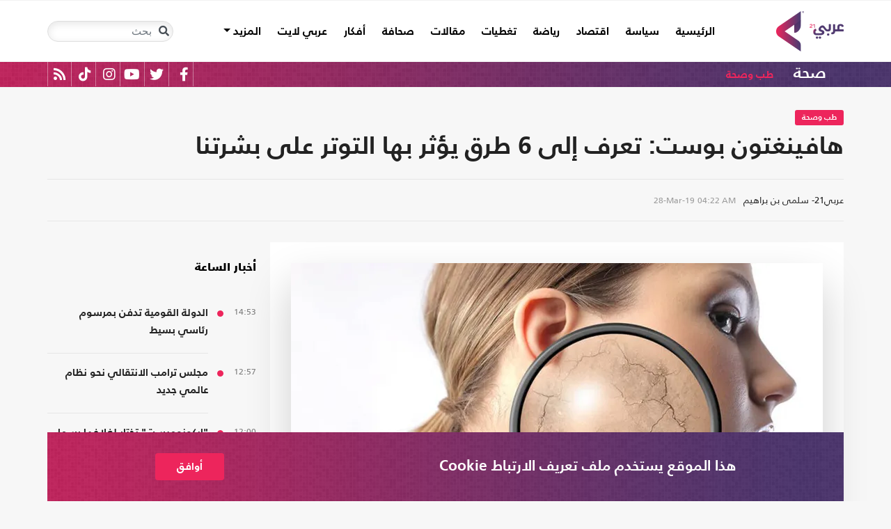

--- FILE ---
content_type: text/html; charset=utf-8
request_url: https://arabi21.com/story/1170071/%D9%87%D8%A7%D9%81%D9%8A%D9%86%D8%BA%D8%AA%D9%88%D9%86-%D8%A8%D9%88%D8%B3%D8%AA-%D8%AA%D8%B9%D8%B1%D9%81-%D8%A5%D9%84%D9%89-6-%D8%B7%D8%B1%D9%82-%D9%8A%D8%A4%D8%AB%D8%B1-%D8%A8%D9%87%D8%A7-%D8%A7%D9%84%D8%AA%D9%88%D8%AA%D8%B1-%D8%B9%D9%84%D9%89-%D8%A8%D8%B4%D8%B1%D8%AA%D9%86%D8%A7
body_size: 22816
content:


<!DOCTYPE html>
<html dir="rtl" lang="ar">
<head>
    <!-- Basic meta tags -->
    <meta charset="UTF-8">
    <meta name="viewport" content="width=device-width, initial-scale=1">
	<meta name="facebook-domain-verification" content="luz82x5qryi1m8eprkdi7hsaxh0yoo" />
    <meta http-equiv="X-UA-Compatible" content="IE=edge">
    <meta name="rating" content="general">
    <!-- Basic meta tags -->
    <!-- Google Search meta tags -->
    <meta property="fb:pages" content="" />
    <meta name="robots" content="index, follow">
    <!-- Google Search meta tags -->
    
    <title>هافينغتون بوست: تعرف إلى 6 طرق يؤثر بها التوتر على بشرتنا</title>
    <meta name="title" content="هافينغتون بوست: تعرف إلى 6 طرق يؤثر بها التوتر على بشرتنا">

     <meta name="description" content="نشر موقع &quot;هافينغتون بوست&quot; الأمريكي في نسخته البريطانية تقريرا، تحدث فيه عن الطريقة التي تتأثر بها بشرتنا بالتوتر الناتج عن تعاملنا اليومي مع الضغوط...">
        <meta property="og:description" content="نشر موقع &quot;هافينغتون بوست&quot; الأمريكي في نسخته البريطانية تقريرا، تحدث فيه عن الطريقة التي تتأثر بها بشرتنا بالتوتر الناتج عن تعاملنا اليومي مع الضغوط المختلفة، سواء تلك المتعلقة بوظائفنا، أو عائلاتنا، أو المدن التي نعيش فيها، أو النضال المستمر من أجل إنجاز أعمالنا.">
        <meta name="twitter:description" content="نشر موقع &quot;هافينغتون بوست&quot; الأمريكي في نسخته البريطانية تقريرا، تحدث فيه عن الطريقة التي تتأثر بها بشرتنا بالتوتر الناتج عن تعاملنا اليومي مع الضغوط المختلفة، سواء تلك المتعلقة بوظائفنا، أو عائلاتنا،">
   
    <meta name="keywords" content="صحة,طب,بشرة,">
    <meta name="news_keywords" content="صحة,طب,بشرة,">

        <meta property="og:image" content="https://i.arabi21.com/arabi21/1200x630/820182113500618.jpg" />
        <meta name="twitter:image" content="https://i.arabi21.com/arabi21/1200x630/820182113500618.jpg" />
        <meta property="og:image:width" content="1200" />
        <meta property="og:image:height" content="630" />

    <!-- og meta tags -->
    <meta property="og:type" content="article">
    <meta property="og:title" content="هافينغتون بوست: تعرف إلى 6 طرق يؤثر بها التوتر على بشرتنا">
    <meta property="og:url" content="/story/1170071/%D9%87%D8%A7%D9%81%D9%8A%D9%86%D8%BA%D8%AA%D9%88%D9%86-%D8%A8%D9%88%D8%B3%D8%AA-%D8%AA%D8%B9%D8%B1%D9%81-%D8%A5%D9%84%D9%89-6-%D8%B7%D8%B1%D9%82-%D9%8A%D8%A4%D8%AB%D8%B1-%D8%A8%D9%87%D8%A7-%D8%A7%D9%84%D8%AA%D9%88%D8%AA%D8%B1-%D8%B9%D9%84%D9%89-%D8%A8%D8%B4%D8%B1%D8%AA%D9%86%D8%A7">
    <meta property="og:locale" content="ar_AR">
    <meta property="og:site_name" content="عربي21">
    <meta property="og:updated_time" content="2019-03-28 04:22:55">
    <!-- og meta tags -->
    <!-- article meta tags -->
    <meta property="article:section" content="طب وصحة">
    <meta property="article:tag" content="صحة,طب,بشرة,">
    <meta property="article:published_time" content="2019-03-28T04:22:55">
    <meta property="article:modified_time" content="2019-03-28T04:22:55">
    <!-- article meta tags -->
    <!-- twitter meta tags -->
    <meta name="twitter:card" content="summary_large_image">
    <meta name="twitter:title" content="هافينغتون بوست: تعرف إلى 6 طرق يؤثر بها التوتر على بشرتنا... - عربي21">
    <meta name="twitter:site" content="@Arabi21News">
    <meta name="twitter:creator" content="@Arabi21News">
    <meta name="twitter:image:alt" content="هافينغتون بوست: تعرف إلى 6 طرق يؤثر بها التوتر على بشرتنا">
    <!-- twitter meta tags -->
    <link rel="amphtml" href="/storyamp/1170071/%D9%87%D8%A7%D9%81%D9%8A%D9%86%D8%BA%D8%AA%D9%88%D9%86-%D8%A8%D9%88%D8%B3%D8%AA-%D8%AA%D8%B9%D8%B1%D9%81-%D8%A5%D9%84%D9%89-6-%D8%B7%D8%B1%D9%82-%D9%8A%D8%A4%D8%AB%D8%B1-%D8%A8%D9%87%D8%A7-%D8%A7%D9%84%D8%AA%D9%88%D8%AA%D8%B1-%D8%B9%D9%84%D9%89-%D8%A8%D8%B4%D8%B1%D8%AA%D9%86%D8%A7">
    <link rel="canonical" href="https://arabi21.com/story/1170071/%D9%87%D8%A7%D9%81%D9%8A%D9%86%D8%BA%D8%AA%D9%88%D9%86-%D8%A8%D9%88%D8%B3%D8%AA-%D8%AA%D8%B9%D8%B1%D9%81-%D8%A5%D9%84%D9%89-6-%D8%B7%D8%B1%D9%82-%D9%8A%D8%A4%D8%AB%D8%B1-%D8%A8%D9%87%D8%A7-%D8%A7%D9%84%D8%AA%D9%88%D8%AA%D8%B1-%D8%B9%D9%84%D9%89-%D8%A8%D8%B4%D8%B1%D8%AA%D9%86%D8%A7">


    <link href='https://arabi21.com/Scripts/jquery.min.js' rel='preload' as='script'>
<link href='https://arabi21.com/Scripts/jquery.marquee.js' rel='preload' as='script'>
<link href='https://arabi21.com/Scripts/framework.bundle.min.js' rel='preload' as='script'>
<link href='https://arabi21.com/Scripts/scripts.js' rel='preload' as='script'>

    <link href='https://arabi21.com/Content/css/bootstrap.min.css' rel='preload' as='style'>
<link href='https://arabi21.com/Content/css/fontawesome.min.css' rel='preload' as='style'>
<link href='https://arabi21.com/Content/css/slick.css' rel='preload' as='style'>

    
    <link href='https://arabi21.com/Scripts/sli.min.js' rel='preload' as='script'>
<link href='https://arabi21.com/Scripts/details.js' rel='preload' as='script'>
<link href='https://arabi21.com/Scripts/galleries.js' rel='preload' as='script'>
<link href='https://arabi21.com/Scripts/discussion.js' rel='preload' as='script'>

    <link href="https://static.addtoany.com/menu/page.js" rel="preload" as="script" />
    <link href="https://arabi21.com/Content/css/details-rtl.css" rel="preload" as="style" />
    <link rel="preload" href="https://i.arabi21.com/arabi21/908x510/820182113500618.jpg" as="image">
    <link rel="preload" href="https://i.arabi21.com/arabi21/764x429/820182113500618.jpg" as="image">
    <link rel="preload" href="https://i.arabi21.com/arabi21/870x488/820182113500618.jpg" as="image">
    <link rel="preload" href="https://i.arabi21.com/arabi21/630x354/820182113500618.jpg" as="image">
    <link rel="preload" href="https://i.arabi21.com/arabi21/450x253/820182113500618.jpg" as="image">
    <link rel="preload" href="https://i.arabi21.com/arabi21/485x272/820182113500618.jpg" as="image">

    <link rel="preload" href="/App_Images/logo.png" as="image">
    <link rel="icon" type="image/png" sizes="22x36" href="/App_Images/fav.png">
    <!-- Head Styles -->
    <link href="https://arabi21.com/Content/css/bootstrap.min.css" rel="stylesheet"/>
<link href="https://arabi21.com/Content/css/fontawesome.min.css" rel="stylesheet"/>
<link href="https://arabi21.com/Content/css/slick.css" rel="stylesheet"/>

    
    <link href="/Content/css/details-rtl.css" rel="stylesheet">
    <style>
        .a2a_count {
            display: none !important;
        }

        .a2a_dd .a2a_count {
            display: block !important;
        }
        .newshare {
            background: linear-gradient(90deg, #ececec, #fbe6ed 50%, #ececec);
        }
        .newshare2 {
            background: linear-gradient(90deg, #fff, #efddff 50%, #fff);
        }
        .newshare-text {
            font-family: "Bold";
            font-size: 1rem;
            color: #222;
        }
        .newshare2 .newshare-text {
            font-size: 1.2rem;
        }
        .news-section .section-header div {
            padding-right: 30px;
            font-family: "Black";
            font-size: 1.33rem;
            color: #222;
            line-height: 36px;
        }
    </style>

    <!-- Head Styles -->

    <script type='application/ld+json'>
        {
                    "@context":"http://schema.org",
        "@type":"WebSite",
        "@id":"#website",
        "url":"https://arabi21.com",
        "name":"عربي21",
        "image": {
                        "@type": "ImageObject",
        "url": "https://arabi21.com/App_Images/logo.png"
        },
        "sameAs": [
        "https://www.facebook.com/Arabi21News/",
        "https://twitter.com/Arabi21News",
        "https://www.youtube.com/user/Arabi21News",
        "https://www.instagram.com/Arabi21News/"
        ]
        }
    </script>

 <!-- Meta Pixel Code -->
<script type="da66efd607bc79a97ac5ccc7-text/javascript">
!function(f,b,e,v,n,t,s)
{if(f.fbq)return;n=f.fbq=function(){n.callMethod?
n.callMethod.apply(n,arguments):n.queue.push(arguments)};
if(!f._fbq)f._fbq=n;n.push=n;n.loaded=!0;n.version='2.0';
n.queue=[];t=b.createElement(e);t.async=!0;
t.src=v;s=b.getElementsByTagName(e)[0];
s.parentNode.insertBefore(t,s)}(window, document,'script',
'https://connect.facebook.net/en_US/fbevents.js');
fbq('init', '728293630865515');
fbq('track', 'PageView');
</script>
<noscript><img height="1" width="1" style="display:none"
src="https://www.facebook.com/tr?id=728293630865515&ev=PageView&noscript=1"
/></noscript>
<!-- End Meta Pixel Code -->

<!-- Microsoft Clarity Code -->
<script type="da66efd607bc79a97ac5ccc7-text/javascript">
    (function(c,l,a,r,i,t,y){
        c[a]=c[a]||function(){(c[a].q=c[a].q||[]).push(arguments)};
        t=l.createElement(r);t.async=1;t.src="https://www.clarity.ms/tag/"+i;
        y=l.getElementsByTagName(r)[0];y.parentNode.insertBefore(t,y);
    })(window, document, "clarity", "script", "g1lncc1xyd");
</script>
<!-- Microsoft Clarity Code -->

<!-- Yandex.Metrika counter -->
<script type="da66efd607bc79a97ac5ccc7-text/javascript">
   (function(m,e,t,r,i,k,a){m[i]=m[i]||function(){(m[i].a=m[i].a||[]).push(arguments)};
   m[i].l=1*new Date();
   for (var j = 0; j < document.scripts.length; j++) {if (document.scripts[j].src === r) { return; }}
   k=e.createElement(t),a=e.getElementsByTagName(t)[0],k.async=1,k.src=r,a.parentNode.insertBefore(k,a)})
   (window, document, "script", "https://mc.yandex.ru/metrika/tag.js", "ym");

   ym(92872315, "init", {
        clickmap:true,
        trackLinks:true,
        accurateTrackBounce:true,
        webvisor:true
   });
</script>
<noscript><div><img src="https://mc.yandex.ru/watch/92872315" style="position:absolute; left:-9999px;" alt="" /></div></noscript>
<!-- /Yandex.Metrika counter -->
<meta name="yandex-verification" content="a505db67cc52935e" />


<!-- Google tag (gtag.js) -->
<script async src="https://www.googletagmanager.com/gtag/js?id=AW-11130728741" type="da66efd607bc79a97ac5ccc7-text/javascript"></script>
<script type="da66efd607bc79a97ac5ccc7-text/javascript">
  window.dataLayer = window.dataLayer || [];
  function gtag(){dataLayer.push(arguments);}
  gtag('js', new Date());

  gtag('config', 'AW-11130728741');
</script>


<!-- Event snippet for Website traffic conversion page -->
<script type="da66efd607bc79a97ac5ccc7-text/javascript">
  gtag('event', 'conversion', {'send_to': 'AW-11130728741/ewd3CLfv9JUYEKXixbsp'});
</script>


<!-- Meta Pixel Code -->
<script type="da66efd607bc79a97ac5ccc7-text/javascript">
!function(f,b,e,v,n,t,s)
{if(f.fbq)return;n=f.fbq=function(){n.callMethod?
n.callMethod.apply(n,arguments):n.queue.push(arguments)};
if(!f._fbq)f._fbq=n;n.push=n;n.loaded=!0;n.version='2.0';
n.queue=[];t=b.createElement(e);t.async=!0;
t.src=v;s=b.getElementsByTagName(e)[0];
s.parentNode.insertBefore(t,s)}(window, document,'script',
'https://connect.facebook.net/en_US/fbevents.js');
fbq('init', '731673331784798');
fbq('track', 'PageView');
</script>
<noscript><img height="1" width="1" style="display:none"
src="https://www.facebook.com/tr?id=731673331784798&ev=PageView&noscript=1"
/></noscript>
<!-- End Meta Pixel Code -->


<!-- Google tag (gtag.js) -->
<script async src="https://www.googletagmanager.com/gtag/js?id=G-9M4TRH1DP7" type="da66efd607bc79a97ac5ccc7-text/javascript"></script>
<script type="da66efd607bc79a97ac5ccc7-text/javascript">
  window.dataLayer = window.dataLayer || [];
  function gtag(){dataLayer.push(arguments);}
  gtag('js', new Date());

  gtag('config', 'G-9M4TRH1DP7');
</script>

<script async src="https://pagead2.googlesyndication.com/pagead/js/adsbygoogle.js?client=ca-pub-6831848996847337" crossorigin="anonymous" type="da66efd607bc79a97ac5ccc7-text/javascript"></script>    
 

    <script type="da66efd607bc79a97ac5ccc7-text/javascript">
        (function (i, s, o, g, r, a, m) {
            i['GoogleAnalyticsObject'] = r; i[r] = i[r] || function () {
                (i[r].q = i[r].q || []).push(arguments)
            }, i[r].l = 1 * new Date(); a = s.createElement(o),
                m = s.getElementsByTagName(o)[0]; a.async = 1; a.src = g; m.parentNode.insertBefore(a, m)
        })(window, document, 'script', '//www.google-analytics.com/analytics.js', 'ga');

        ga('create', 'UA-47577247-1', 'auto', { allowLinker: true });
        ga('require', 'linker');
        ga('linker:autoLink', ['arabi21.com']);
        ga('require', 'displayfeatures');
        ga('send', 'pageview');


    </script>
    <style>
        .cookes {
            background-image: url(/../../App_Images/bg.png);
            background-position: center;
            background-size: contain;
        }

            .cookes .text {
                color: white;
            }

                .cookes .text .first-l {
                    font-weight: bold;
                    margin-bottom: 5px;
                    font-family: "Bold";
                    font-size: 1.4rem;
                    color: white;
                }

                .cookes .text .secound-l {
                    margin-bottom: 5px;
                    font-size: 0.9rem;
                    color: white;
                }

                .cookes .text a {
                    text-decoration: none;
                    color: white;
                    font-weight: bolder;
                }

            .cookes button {
                background-color: #ed255c;
                color: white;
                font-weight: 600;
                font-family: "Bold";
            }
        .count-badge {
            cursor: pointer;
        }
    </style>
</head>


<body>


    <header class="header bg-white z-index-high position-relative mb-30">
            <div class="C_AD border-0 bg-white pb-0" id="C0">
                
            </div>
        

<nav class="navbar navbar-expand-lg position-relative px-2 px-lg-0 ">
    <div class="container">
        <a class="navbar-brand mx-0" href="/">
            <img src="/App_Images/logo.png" alt="عربي21" width="97"
                         height="58">
        </a>
        <button class="navbar-toggler ml-3 mr-auto" type="button" data-toggle="collapse" data-target="#navbarSupportedContent" aria-controls="navbarSupportedContent" aria-expanded="false" aria-label="Toggle navigation">
            <span class="navbar-toggler-icon"></span>
        </button>
        <button class="navbar-toggler search-toggler py-10" type="button" data-toggle="collapse" data-target="#navbarSearch" aria-controls="navbarSearch" aria-expanded="false" aria-label="Toggle navigation">
            <i class="fa fa-search fa-lg"></i>
        </button>

        <div class="row no-gutters justify-content-between p-3 p-lg-0 bg-white d-none d-lg-flex">
            <ul class="navbar-nav pt-lg-2 pt-xl-1">
                <li class="nav-item">
                    <a id="homelink" class="nav-link py-0 " href="/">الرئيسية <span class="sr-only">(current)</span></a>
                </li>
                    <li class="nav-item">
                        <a id="cat-1" class="nav-link py-0 " href="/stories/c/1/0/%D8%B3%D9%8A%D8%A7%D8%B3%D8%A9">
                            سياسة
                        </a>
                    </li>
                    <li class="nav-item">
                        <a id="cat-4" class="nav-link py-0 " href="/stories/c/4/0/%D8%A7%D9%82%D8%AA%D8%B5%D8%A7%D8%AF">
                            اقتصاد
                        </a>
                    </li>
                    <li class="nav-item">
                        <a id="cat-3" class="nav-link py-0 " href="/stories/c/3/0/%D8%B1%D9%8A%D8%A7%D8%B6%D8%A9">
                            رياضة
                        </a>
                    </li>
                        <li class="nav-item">
                            <a id="coverlink" class="nav-link py-0 " href="/AllCoverages">
                                تغطيات
                            </a>
                        </li>
                    <li class="nav-item">
                        <a id="cat-2" class="nav-link py-0 " href="/stories/c/2/0/%D9%85%D9%82%D8%A7%D9%84%D8%A7%D8%AA">
                            مقالات
                        </a>
                    </li>
                    <li class="nav-item">
                        <a id="cat-10" class="nav-link py-0 " href="/stories/c/10/0/%D8%B5%D8%AD%D8%A7%D9%81%D8%A9">
                            صحافة
                        </a>
                    </li>
                    <li class="nav-item">
                        <a id="cat-17" class="nav-link py-0 " href="/stories/c/17/0/%D8%A3%D9%81%D9%83%D8%A7%D8%B1">
                            أفكار
                        </a>
                    </li>
                        <li class="nav-item">
                            <a id="cat-23" class="nav-link py-0 " href="https://lite.arabi21.com">
                                عربي لايت
                            </a>
                        </li>

                <li class="nav-item dropdown">
                    <a class="nav-link dropdown-toggle py-0 " href="#" id="navbarDropdown" role="button" data-toggle="dropdown" aria-haspopup="true" aria-expanded="false">
                        المزيد
                    </a>
                    <div class="dropdown-menu" aria-labelledby="navbarDropdown">
                            <a id="cat-12" class="dropdown-item text-right d-block px-3 mb-3" href="/stories/c/12/0/%D8%B9%D8%A7%D9%84%D9%85-%D8%A7%D9%84%D9%81%D9%86">
                                عالم الفن
                            </a>
                            <a id="cat-13" class="dropdown-item text-right d-block px-3 mb-3" href="/stories/c/13/0/%D8%AA%D9%83%D9%86%D9%88%D9%84%D9%88%D8%AC%D9%8A%D8%A7">
                                تكنولوجيا
                            </a>
                            <a id="cat-14" class="dropdown-item text-right d-block px-3 mb-3" href="/stories/c/14/0/%D8%B5%D8%AD%D8%A9">
                                صحة
                            </a>
                            <a id="cat-7" class="dropdown-item text-right d-block px-3 mb-3" href="/stories/c/7/0/%D9%85%D8%AF%D9%88%D9%86%D8%A7%D8%AA-%D8%B9%D8%B1%D8%A8%D9%8A21">
                                مدونات عربي21
                            </a>
                            <a id="cat-18" class="dropdown-item text-right d-block px-3 mb-3" href="/stories/c/18/0/%D8%B9%D8%B1%D8%A8%D9%8A21-TV">
                                عربي21 TV
                            </a>
                            <a id="cat-19" class="dropdown-item text-right d-block px-3 mb-3" href="/stories/c/19/0/%D8%AB%D9%82%D8%A7%D9%81%D8%A9-%D9%88%D8%A3%D8%AF%D8%A8">
                                ثقافة وأدب
                            </a>
                            <a id="cat-20" class="dropdown-item text-right d-block px-3 mb-3" href="/stories/c/20/0/%D8%AA%D9%81%D8%A7%D8%B9%D9%84%D9%8A">
                                تفاعلي
                            </a>
                            <a id="cat-21" class="dropdown-item text-right d-block px-3 mb-3" href="/stories/c/21/0/%D8%AA%D8%B1%D9%83%D9%8A%D8%A721">
                                تركيا21
                            </a>
                            <a id="cat-22" class="dropdown-item text-right d-block px-3 mb-3" href="/stories/c/22/0/%D9%81%D9%84%D8%B3%D8%B7%D9%8A%D9%86-%D8%A7%D9%84%D8%A3%D8%B1%D8%B6-%D9%88%D8%A7%D9%84%D9%87%D9%88%D9%8A%D8%A9">
                                فلسطين الأرض والهوية
                            </a>
                    </div>
                </li>
            </ul>

        </div>

        <div class="collapse shadow menu-mob row no-gutters justify-content-between p-3 p-lg-0 bg-white d-lg-none w-75" id="navbarSupportedContent">
            <ul class="navbar-nav pr-0 w-100">
                <li class="nav-item mb-3">
                    <a class="nav-link py-0 w-100 " href="/">الرئيسية <span class="sr-only">(current)</span></a>
                </li>
                    <li class="nav-item mb-3">
                        <a class="nav-link py-0 w-100 " href="/stories/c/1/0/%D8%B3%D9%8A%D8%A7%D8%B3%D8%A9">
                            سياسة
                        </a>
                    </li>
                    <li class="nav-item mb-3">
                        <a class="nav-link py-0 w-100 " href="/stories/c/4/0/%D8%A7%D9%82%D8%AA%D8%B5%D8%A7%D8%AF">
                            اقتصاد
                        </a>
                    </li>
                    <li class="nav-item mb-3">
                        <a class="nav-link py-0 w-100 " href="/stories/c/3/0/%D8%B1%D9%8A%D8%A7%D8%B6%D8%A9">
                            رياضة
                        </a>
                    </li>
                        <li class="nav-item mb-3">
                            <a class="nav-link py-0 w-100 " href="/AllCoverages">
                                تغطيات
                            </a>
                        </li>
                    <li class="nav-item mb-3">
                        <a class="nav-link py-0 w-100 " href="/stories/c/2/0/%D9%85%D9%82%D8%A7%D9%84%D8%A7%D8%AA">
                            مقالات
                        </a>
                    </li>
                    <li class="nav-item mb-3">
                        <a class="nav-link py-0 w-100 " href="/stories/c/10/0/%D8%B5%D8%AD%D8%A7%D9%81%D8%A9">
                            صحافة
                        </a>
                    </li>
                    <li class="nav-item mb-3">
                        <a class="nav-link py-0 w-100 " href="/stories/c/17/0/%D8%A3%D9%81%D9%83%D8%A7%D8%B1">
                            أفكار
                        </a>
                    </li>
                        <li class="nav-item mb-3">
                            <a class="nav-link py-0 w-100 " href="https://lite.arabi21.com">
                                عربي لايت
                            </a>
                        </li>
                    <li class="nav-item mb-3">
                        <a class="nav-link py-0 w-100 " href="/stories/c/12/0/%D8%B9%D8%A7%D9%84%D9%85-%D8%A7%D9%84%D9%81%D9%86">
                            عالم الفن
                        </a>
                    </li>
                    <li class="nav-item mb-3">
                        <a class="nav-link py-0 w-100 " href="/stories/c/13/0/%D8%AA%D9%83%D9%86%D9%88%D9%84%D9%88%D8%AC%D9%8A%D8%A7">
                            تكنولوجيا
                        </a>
                    </li>
                    <li class="nav-item mb-3">
                        <a class="nav-link py-0 w-100 " href="/stories/c/14/0/%D8%B5%D8%AD%D8%A9">
                            صحة
                        </a>
                    </li>
                    <li class="nav-item mb-3">
                        <a class="nav-link py-0 w-100 " href="/stories/c/7/0/%D9%85%D8%AF%D9%88%D9%86%D8%A7%D8%AA-%D8%B9%D8%B1%D8%A8%D9%8A21">
                            مدونات عربي21
                        </a>
                    </li>
                    <li class="nav-item mb-3">
                        <a class="nav-link py-0 w-100 " href="/stories/c/18/0/%D8%B9%D8%B1%D8%A8%D9%8A21-TV">
                            عربي21 TV
                        </a>
                    </li>
                    <li class="nav-item mb-3">
                        <a class="nav-link py-0 w-100 " href="/stories/c/19/0/%D8%AB%D9%82%D8%A7%D9%81%D8%A9-%D9%88%D8%A3%D8%AF%D8%A8">
                            ثقافة وأدب
                        </a>
                    </li>
                    <li class="nav-item mb-3">
                        <a class="nav-link py-0 w-100 " href="/stories/c/20/0/%D8%AA%D9%81%D8%A7%D8%B9%D9%84%D9%8A">
                            تفاعلي
                        </a>
                    </li>
                    <li class="nav-item mb-3">
                        <a class="nav-link py-0 w-100 " href="/stories/c/21/0/%D8%AA%D8%B1%D9%83%D9%8A%D8%A721">
                            تركيا21
                        </a>
                    </li>
                    <li class="nav-item mb-3">
                        <a class="nav-link py-0 w-100 " href="/stories/c/22/0/%D9%81%D9%84%D8%B3%D8%B7%D9%8A%D9%86-%D8%A7%D9%84%D8%A3%D8%B1%D8%B6-%D9%88%D8%A7%D9%84%D9%87%D9%88%D9%8A%D8%A9">
                            فلسطين الأرض والهوية
                        </a>
                    </li>
                <li class="nav-item mb-3">
                    <a class="nav-link py-0 w-100 " href="/AllVots">
                        أرشيف الاستطلاعات
                    </a>
                </li>

            </ul>

        </div>
        <form class="form-inline my-2 my-lg-0 row no-gutters d-none d-lg-flex" action="https://arabi21.com/Story/AdvancedSearch" method="get">
            <div class="input-group rounded">
                <div class="input-group-prepend position-absolute z-index-high">
                    <button class="btn my-2 my-sm-0 input-group-text border-0 bg-transparent p-2" id="basic-addon1" type="submit" aria-label="Toggle navigation"><i class="fa fa-search"></i></button>
                </div>
                <input class="form-control search-input" name="keyword" id="keyword" type="search" aria-label="Search" placeholder="بحث" onfocus="if (!window.__cfRLUnblockHandlers) return false; this.placeholder=''" onblur="if (!window.__cfRLUnblockHandlers) return false; this.placeholder='بحث'" aria-describedby="basic-addon1" data-cf-modified-da66efd607bc79a97ac5ccc7-="">
            </div>
        </form>
            <form style="top: 100%;left: 0;right: 0;" class="form-inline m-0 w-100 position-absolute collapse d-lg-none" action="https://arabi21.com/Story/AdvancedSearch" method="get" id="navbarSearch">
                <div class="container p-3 z-index-high shadow mx-auto input-group w-100 bg-white">
                    <div class="input-group-prepend position-absolute z-index-high">
                        <button class="btn my-0 input-group-text border-0 bg-transparent p-2" id="basic-addon2" type="submit"><i class="fa fa-search"></i></button>
                    </div>
                    <input class="form-control search-input" name="keyword" id="keyword1" type="search" aria-label="Search" placeholder="بحث" onfocus="if (!window.__cfRLUnblockHandlers) return false; this.placeholder=''" onblur="if (!window.__cfRLUnblockHandlers) return false; this.placeholder='بحث'" aria-describedby="basic-addon2" data-cf-modified-da66efd607bc79a97ac5ccc7-="">
                </div>
            </form>
    </div>
</nav>



        

    <div class="popular-container mh-100 d-print-none">

        <div class="container amp-container d-flex flex-wrap justify-content-between">
            <ul class="p-0 m-0 w-100 list-unstyled">
                <li class="d-inline-block">
                    <a href="/stories/c/14/0/%D8%B5%D8%AD%D8%A9" class="text-white popular-topic-lg">
                        صحة
                    </a>
                </li>
                    <li class="d-inline-block"><a class="text-white popular-topic text-decoration-none" id="sec-311" href="/stories/s/311/0/%D8%B7%D8%A8-%D9%88%D8%B5%D8%AD%D8%A9/0">طب وصحة</a></li>
                
                <li class="d-inline-flex flex-row-reverse social-icons float-left">
                <span class="social-icon d-inline-block text-center">
                    <a href="/feed" class="rss" target="_blank" title="RSS عربي21">
                        <i class="fas fa-rss text-white fa-lg"></i>
                    </a>
                </span>
                <span class="social-icon d-inline-block px-2">
                    <a href="https://www.tiktok.com/@arabi21news" class="tiktok" target="_blank" title="عربي21 على تيك توك">
                        <i class="fab fa-tiktok text-white fa-lg"></i>
                    </a>
                </span>
                <span class="social-icon d-inline-block px-2">
                    <a href="https://www.instagram.com/Arabi21News" class="instagram" target="_blank" title="عربي21 على انستغرام">
                        <i class="fab fa-instagram text-white fa-lg"></i>
                    </a>
                </span>
                <span class="social-icon d-inline-block px-2">
                    <a href="https://www.youtube.com/user/Arabi21News" class="youtube" target="_blank" title="عربي21 على يوتيوب">
                        <i class="fab fa-youtube text-white fa-lg"></i>
                    </a>
                </span>
                <span class="social-icon d-inline-block px-2">
                    <a href="https://twitter.com/Arabi21News" class="twitter" target="_blank" title="عربي21 على تويتر">
                        <i class="fab fa-twitter text-white fa-lg"></i>
                    </a>
                </span>
                <span class="social-icon d-inline-block px-2">
                    <a href="https://www.facebook.com/Arabi21News/" class="facebook" target="_blank" title="عربي21 على فيسبوك">
                        <i class="fab fa-facebook-f text-white fa-lg"></i>
                    </a>
                </span>
                </li>
            </ul>

        </div>
    </div>

        
    </header>
    <div class="container">
        

        <div class="row no-gutters justify-content-between">
            
            








<div class="details-news-header news-section w-100 pt-0 row no-gutters align-items-center">
    <div class="mb-2 mb-md-0"><a href="/stories/s/311/0/%D8%B7%D8%A8-%D9%88%D8%B5%D8%AD%D8%A9/0" class="category-badge text-white text-center py-2 px-3">طب وصحة</a></div>
    
    <h1 class="details-news-title w-100 mb-3">
        هافينغتون بوست: تعرف إلى 6 طرق يؤثر بها التوتر على بشرتنا
    </h1>
</div>
<div class="bylineNtime-block w-100 border-top border-bottom border-color mb-30 row no-gutters align-items-start align-items-md-center">
    <div class="details-news-info col px-0 py-2 py-md-3 mb-0">
            <span class="writer-name d-inline-block px-0 col-12 mb-0 col-md-auto mb-md-0 ml-md-2">عربي21- سلمى بن براهيم</span>
                    <span dir="ltr">
                <span class="date">28-Mar-19</span>
                <span class="time">04:22 AM</span>
            </span>

    </div>
    
</div>

<div class="col-xl px-0">
    <div class="details-news w-100 pt-30 bg-white border-bottom border-color mb-0 pb-0">


        <figure class="figure d-block text-center mb-1 px-2 px-md-0">
            <picture class="d-inline-block">
                <source media="(min-width: 1366px)" data-srcset="https://i.arabi21.com/arabi21/908x510/820182113500618.jpg">
                <source media="(min-width: 1200px)" data-srcset="https://i.arabi21.com/arabi21/764x429/820182113500618.jpg">
                <source media="(min-width: 992px)" data-srcset="https://i.arabi21.com/arabi21/870x488/820182113500618.jpg">
                <source media="(min-width: 768px)" data-srcset="https://i.arabi21.com/arabi21/630x354/820182113500618.jpg">
                <source media="(min-width: 576px)" data-srcset="https://i.arabi21.com/arabi21/450x253/820182113500618.jpg">
                <source media="(min-width: 300px)" data-srcset="https://i.arabi21.com/arabi21/485x272/820182113500618.jpg">
                <source data-srcset="https://i.arabi21.com/arabi21/908x510/820182113500618.jpg">
                <img data-size="lg" width="908" height="510" src="/App_Images/908x592.png" alt="&quot;بشرتنا لا تستطيع التفريق بين الإجهاد البدني والعاطفي والنفسي والبيئي&quot;" title="هافينغتون بوست: تعرف إلى 6 طرق يؤثر بها التوتر على بشرتنا" class="d-block mx-auto img-fluid lazy">
            </picture>
        </figure>
        <figcaption class="figure-caption mb-50 mx-30 text-right">&quot;بشرتنا لا تستطيع التفريق بين الإجهاد البدني والعاطفي والنفسي والبيئي&quot;</figcaption>

        <div class="d-flex h-auto d-print-none newshare justify-content-center align-items-center mb-20">
            <span class="newshare-text">شارك الخبر</span>

            <div class="mr-3 d-flex flex-row-reverse" style="border-left: 1px solid #fff;border-right: 1px solid #fff;">
                <a class="py-3 px-10" title="نشر الخبر" href="https://www.addtoany.com/add_to/twitter?linkurl=https://arabi21.com/story/1170071/%D9%87%D8%A7%D9%81%D9%8A%D9%86%D8%BA%D8%AA%D9%88%D9%86-%D8%A8%D9%88%D8%B3%D8%AA-%D8%AA%D8%B9%D8%B1%D9%81-%D8%A5%D9%84%D9%89-6-%D8%B7%D8%B1%D9%82-%D9%8A%D8%A4%D8%AB%D8%B1-%D8%A8%D9%87%D8%A7-%D8%A7%D9%84%D8%AA%D9%88%D8%AA%D8%B1-%D8%B9%D9%84%D9%89-%D8%A8%D8%B4%D8%B1%D8%AA%D9%86%D8%A7&amp;linkname=هافينغتون بوست: تعرف إلى 6 طرق يؤثر بها التوتر على بشرتنا" target="_blank">
                    <img src="/App_Images/x.png" width="25" height="25" alt="share" style="background-color: #ededed">
                </a>
                <a class="py-3 px-10" title="نشر الخبر" style="border-left: 1px solid #fff;border-right: 1px solid #fff;" href="https://www.addtoany.com/add_to/facebook?linkurl=https://arabi21.com/story/1170071/%D9%87%D8%A7%D9%81%D9%8A%D9%86%D8%BA%D8%AA%D9%88%D9%86-%D8%A8%D9%88%D8%B3%D8%AA-%D8%AA%D8%B9%D8%B1%D9%81-%D8%A5%D9%84%D9%89-6-%D8%B7%D8%B1%D9%82-%D9%8A%D8%A4%D8%AB%D8%B1-%D8%A8%D9%87%D8%A7-%D8%A7%D9%84%D8%AA%D9%88%D8%AA%D8%B1-%D8%B9%D9%84%D9%89-%D8%A8%D8%B4%D8%B1%D8%AA%D9%86%D8%A7&amp;linkname=هافينغتون بوست: تعرف إلى 6 طرق يؤثر بها التوتر على بشرتنا" target="_blank">
                    <img src="/App_Images/fb.png" width="25" height="25" alt="share" style="background-color: #f9e8ee">
                </a>
                <a class="py-3 px-10" title="نشر الخبر" style="border-right: 1px solid #fff;" href="https://t.me/share/url?url=https://arabi21.com/story/1170071/%D9%87%D8%A7%D9%81%D9%8A%D9%86%D8%BA%D8%AA%D9%88%D9%86-%D8%A8%D9%88%D8%B3%D8%AA-%D8%AA%D8%B9%D8%B1%D9%81-%D8%A5%D9%84%D9%89-6-%D8%B7%D8%B1%D9%82-%D9%8A%D8%A4%D8%AB%D8%B1-%D8%A8%D9%87%D8%A7-%D8%A7%D9%84%D8%AA%D9%88%D8%AA%D8%B1-%D8%B9%D9%84%D9%89-%D8%A8%D8%B4%D8%B1%D8%AA%D9%86%D8%A7&text=هافينغتون بوست: تعرف إلى 6 طرق يؤثر بها التوتر على بشرتنا" target="_blank">
                    <img src="/App_Images/tg.png" width="25" height="25" alt="share" style="background-color: #ededed">
                </a>
                <a class="py-3 px-10" title="نشر الخبر" href="https://api.whatsapp.com/send?text=https://arabi21.com/story/1170071/%D9%87%D8%A7%D9%81%D9%8A%D9%86%D8%BA%D8%AA%D9%88%D9%86-%D8%A8%D9%88%D8%B3%D8%AA-%D8%AA%D8%B9%D8%B1%D9%81-%D8%A5%D9%84%D9%89-6-%D8%B7%D8%B1%D9%82-%D9%8A%D8%A4%D8%AB%D8%B1-%D8%A8%D9%87%D8%A7-%D8%A7%D9%84%D8%AA%D9%88%D8%AA%D8%B1-%D8%B9%D9%84%D9%89-%D8%A8%D8%B4%D8%B1%D8%AA%D9%86%D8%A7" target="_blank">
                    <img src="/App_Images/wt.png" width="25" height="25" alt="share" style="background-color: #f9e8ee">
                </a>
            </div>
        </div>

        <!-- Details news -->
        <div id="atricle-text" class="atricle-text w-100 mb-3 px-30">







            <p>نشر موقع "هافينغتون بوست" الأمريكي في نسخته البريطانية تقريرا، تحدث فيه عن الطريقة التي تتأثر بها بشرتنا بالتوتر الناتج عن تعاملنا اليومي مع الضغوط المختلفة، سواء تلك المتعلقة بوظائفنا، أو عائلاتنا، أو المدن التي نعيش فيها، أو النضال المستمر من أجل إنجاز أعمالنا.<br />
<br />
وقال الموقع، في تقريره الذي ترجمته "<strong><span style="color: #548dd4;">عربي21</span></strong>"، إن بشرتنا هي أكبر عضو في أجسامنا، ويمكن أن تظهر علامات الإجهاد عليها بطرق مختلفة، مثل التهاب الجلد الدهني وحتى حب الشباب. وتختلف طريقة تفاعل الجسم والبشرة مع الإجهاد من شخص لآخر.<br />
<br />
ونقل الموقع عن طبيبة الأمراض الجلدية، ويتني بوي، أن "بشرتنا لا تستطيع التفريق بين الإجهاد البدني والعاطفي والنفسي والبيئي. وبالنسبة لي، يقع الإجهاد في إحدى هاتين الفئتين: إما الحاد أو المزمن، وهو الأكثر ضررا، فكلما طالت فترة شعورك بالإجهاد، زادت معاناة بشرتك". فكيف يؤثّر الإجهاد على <a class="highlight" href="/stories/t/133114/0/بشرة">البشرة</a> وعلى بقية الجسم؟<br />
<br />
ذكر الموقع، أولا، أن الإجهاد يسبب الالتهابات. وقد أشارت بوي إلى أن فهم التأثير الحقيقي للتوتر يتطلب دراسة "الارتباط العميق والقوي" بين البشرة والعقل والأمعاء. فعندما يدرك العقل إحساس الجسم بالإجهاد، يقوم بإبطاء عملية الهضم في الأمعاء. وكلما طالت فترة الإجهاد، زاد تباطؤ عملية الهضم، ما قد يؤثر على البكتيريا الموجودة في الأمعاء.<br />
<br />
ونقل الموقع عن بوي أن "الحركة البطيئة تسمح بنمو سلالات البكتيريا غير الصحية، والإخلال بالتوازن الطبيعي للنبيت الجرثومي المعوي، "الذي يتسبب بدوره في أن تصبح بطانة الأمعاء مسرّبة، ما يؤدي إلى حدوث سلسلة من الالتهابات في جميع أنحاء الجسم". ونتيجة لهذه الالتهابات الداخلية، من المرجح أن يتعرض الجلد إلى التهابات خارجية مثل حب الشباب أو أمراض الصدفية أو الطفح الجلدي أو أي أمراض جلدية قد يكون الأشخاص عرضة لها.<br />
<br />
وأورد الموقع، ثانيا، أن الإجهاد يؤدي إلى إصابة البشرة بالجفاف. وحسب الدكتورة المتخصّصة في طبّ الجلد، فوروم باتيل، فإنه كلما شعر جسمنا بتوتر شديد، شهدنا ارتفاعا في مستويات الأدرينالين والكورتيزول، ما يجعلنا نتعرق أكثر. وتعمل هذه الهرمونات على تنشيط الغدد الصماء والغدد العرقية التي "تسبب جفاف الجلد بسبب فقدان الكثير من الماء بسرعة كبيرة".<br />
<br />
 وبينت باتيل أن أولئك الذين يعانون من الجلد الجاف بشكل عام هم الأكثر عرضة للإصابة بالطفح الجلدي. وأضاف الدكتور مايكل إيدلمان، وهو طبيب أمراض جلدية مقيم في مدينة نيويورك، أن الإجهاد من أهم مسببات الطفح الجلدي المعروفة.<br />
<br />
وأشار الموقع، ثالثا، إلى أن هرمونات الإجهاد يمكن أن تؤدي إلى تفاقم المشاكل الصحية. وقال إيدلمان إن الإجهاد يطلق هرمونات مثل الكورتيزول والأدرينالين، "وهي رسائل كيميائية تطلق ردودا فسيولوجية معينة" في أجسامنا. فعلى سبيل المثال، يزيد الأدرينالين من معدل ضربات القلب وضغط الدم، بينما يزيد الكورتيزول من نسبة السكر في الدم، حسب ما أفادت به عيادة مايو.<br />
<br />
أما فيما يتعلق بالجلد، فإن إنتاج الجسم للكثير من الكورتيزول يضعف الجهاز المناعي، ما يسبب الطفح الجلدي أو الصدفية. ونوهت بوي بأن "هذا الوضع يؤثر بشكل خاص على الأفراد الذين هم أكثر عرضة للأمراض الجلدية، إذ يؤدي إلى تفاقم هذه الحالات المرضية أو الكشف عنها".<br />
<br />
وأوضح الموقع، رابعا، أن الإجهاد يجعل البشرة زيتيّة أكثر بسبب التغيرات في مستويات الهرمونات، من بينها الكورتيزول على وجه الخصوص، الذي قد يكون عاملا مساهما في الإصابة بحب الشباب المزعج. </p>
<p> </p>
<p>وأفاد الدكتور جوشوا زيشنر، مدير الأبحاث التجميلية والسريرية في الأمراض الجلدية في مستشفى جبل سيناء في مدينة نيويورك، بأن "الإجهاد يحفّز الدماغ على إنتاج مجموعة محددة من الهرمونات التي تهيّئ الجسم للبيئة المجهدة. لكن الآثار الجانبية لهذه الهرمونات تتمثّل في زيادة نشاط الغدد الدهنية في الجلد، وانسداد المسام، وظهور حب الشباب".<br />
<br />
وذكر الموقع، خامسا، أن التوتر يؤثر بشكل مباشر على فروة الرأس والشعر. وترى باتيل أن بعض الأشخاص يصبح شعرهم دهنيا أكثر أو جافا أكثر من المعتاد عندما يشعرون بالتوتر. وتختلف طبيعة هذا التأثير باختلاف الطريقة التي تتفاعل بها أجسامهم مع التحول في مستويات الهرمونات.<br />
<br />
وأضاف الموقع أن التوتر قد يتسبب في الإصابة بالتهاب الجلد الدهني، وهو مرض شبيه بالصدفية، ويؤدي إلى تقشر فروة الرأس واحمرارها بشكل ملحوظ. وفي بعض الحالات، يقود التوتر إلى تساقط الشعر، فالجسم يتوقف عن إنتاج الشعر بمجرد الإصابة بمرض شديد، ومن المحتمل ألا تستغرق آثار هذا الإجهاد بضعة أشهر حتى تكون ظاهرة للعيان. ويمكن للشعر أن يتساقط نتيجة لبعض الضغوطات الثانوية أو دفع الجسم لتقبل تغييرات مفاجئة مثل اتباع حميات غذائية قاسية.<br />
<br />
وأفاد الموقع، سادسا، بأن التوتر قادر على أن يؤثر على الأظافر ويلحق بها ضررا كبيرا بها. وعادة ما يتوقف الجسم البشري عن تغذية الأظافر وتنميتها عندما يكون عرضة لتوتر مستمر، وذلك انطلاقا من كونها عنصرا غير أساسي للبقاء على قيد الحياة. وعندما يعمل الجسم على توزيع الطاقة لشفاء الأعضاء الحيوية، لا تحظى الأظافر بالأولوية. ويمكن للأظافر أن تمسي هشة وتبدأ في التقشر عند شعور الشخص بالتوتر.<br />
<br />
بناء على ذلك، أوضح جوشوا زيشنر أن الحفاظ على روتين العناية بالبشرة باستخدام المنظفات والمرطبات لإزالة الزيوت المتراكمة على البشرة والمحافظة على ترطيبها يعدّ أفضل الحلول التي يمكن اتباعها للاعتناء بها عندما نرزح تحت وطأة التوتر. وبالنسبة لمن يعانون من حب الشباب، يبدو أن الاستخدام المنتظم للريتينويد يحول دون تفاقم الحالة المرضية.<br />
<br />
وفي الختام، خلص الموقع إلى أن الحصول على قسط كاف من النوم وممارسة التمرينات الرياضية بمعدل يتراوح بين ثلاث وأربع مرات في الأسبوع، فضلا عن ممارسة التأمل والتنفس العميق، يساعد على التعامل مع الإجهاد وتلافي آثاره السلبية. وفي حين لا توجد إجابة واحدة صحيحة لكل شخص، ينبغي على كل شخص يعاني من الإجهاد والتوتر التصرف بناء على مسببات هذا الإجهاد في المقام الأول.<br />
</p>












        </div>
        <div class="w-100 p-0 row no-gutters news-section border-top border-color d-print-none">

    <div class="tagsWrapper col-12 col-md p-0">

        <ul class="tags-list clearfix pr-30 m-0 pt-20">

                <li class="d-inline-block tag mb-3">
                    <div class="mb-0">
                        <a class="text-center d-block" href="/stories/t/49292/0/%D8%B5%D8%AD%D8%A9">صحة</a>
                    </div>
                </li>
                <li class="d-inline-block tag mb-3">
                    <div class="mb-0">
                        <a class="text-center d-block" href="/stories/t/49396/0/%D8%B7%D8%A8">طب</a>
                    </div>
                </li>
                <li class="d-inline-block tag mb-3">
                    <div class="mb-0">
                        <a class="text-center d-block" href="/stories/t/133114/0/%D8%A8%D8%B4%D8%B1%D8%A9">بشرة</a>
                    </div>
                </li>
        </ul>

    </div>


            <!--<div class="row no-gutters col-12 col-md-auto align-items-center">
        <div class="count-badge grey p-3 col-auto w-auto h-auto border-right mr-auto">
            <span class="align-self-center d-inline-block p-0">0</span>
        </div>
        <div class="col-auto social-share p-3 d-flex bg-white border-right border-color">-->
            <!--<span>شارك</span>
        <div class="pr-2 d-flex flex-row-reverse">-->
            <!-- AddToAny BEGIN -->
            <!--<div class="a2a_kit a2a_kit_size_32 a2a_default_style" data-a2a-url="https://arabi21.com/story/1170071/%D9%87%D8%A7%D9%81%D9%8A%D9%86%D8%BA%D8%AA%D9%88%D9%86-%D8%A8%D9%88%D8%B3%D8%AA-%D8%AA%D8%B9%D8%B1%D9%81-%D8%A5%D9%84%D9%89-6-%D8%B7%D8%B1%D9%82-%D9%8A%D8%A4%D8%AB%D8%B1-%D8%A8%D9%87%D8%A7-%D8%A7%D9%84%D8%AA%D9%88%D8%AA%D8%B1-%D8%B9%D9%84%D9%89-%D8%A8%D8%B4%D8%B1%D8%AA%D9%86%D8%A7">
            <a class="a2a_dd a2a_counter" title="نشر الخبر" href="https://www.addtoany.com/share"></a>
            <a class="a2a_button_print" title="نشر الخبر"></a>
            <a class="a2a_button_facebook_messenger a2a_counter" title="نشر الخبر"></a>
            <a class="a2a_button_whatsapp a2a_counter" title="نشر الخبر"></a>
            <a class="a2a_button_telegram a2a_counter" title="نشر الخبر"></a>
            <a class="a2a_button_twitter a2a_counter" title="نشر الخبر"></a>
            <a class="a2a_button_facebook a2a_counter" title="نشر الخبر"></a>
        </div>-->
            <!-- AddToAny END -->
            <!--</div>-->
            <!--</div>
        </div>-->
        </div>
        <div class="d-flex flex-wrap flex-row-reverse h-auto d-print-none newshare2 justify-content-center align-items-center">
            <div class="flex-row-reverse d-flex justify-content-center align-items-center">
                <a class="py-3 px-10" style="background: #d3d3d3; border-left: 1px solid #fff; border-right: 1px solid #fff;" title="نشر الخبر" href="https://news.google.com/publications/CAAqJQgKIh9DQklTRVFnTWFnMEtDMkZ5WVdKcE1qRXVZMjl0S0FBUAE?hl=ar&gl=EG&ceid=EG%3Aar" target="_blank">
                    <img src="/App_Images/gn.png" width="31" height="25" alt="share" style="background-color: #f9e8ee">
                </a>
                <a href="https://news.google.com/publications/CAAqJQgKIh9DQklTRVFnTWFnMEtDMkZ5WVdKcE1qRXVZMjl0S0FBUAE?hl=ar&gl=EG&ceid=EG%3Aar" target="_blank" class="newshare-text px-20">تابع آخر الأخبار على جوجل نيوز</a>
            </div>
            <div class="flex-row-reverse d-flex justify-content-center align-items-center">
                <a class="py-3 px-10" style="background:#d3d3d3;border-left: 1px solid #fff;border-right: 1px solid #fff;" title="نشر الخبر" href="https://t.me/Arabi21News" target="_blank">
                    <img src="/App_Images/tg.png" width="25" height="25" alt="share" style="background-color: #ededed">
                </a>
                <a href="https://t.me/Arabi21News" target="_blank" class="newshare-text px-20">اشترك في قناتنا على تليغرام</a>
            </div>
        </div>
    </div>
    <div class="story-comments-container w-100 mb-3 d-print-none">
        <header class="left-content-header my-20">
            التعليقات (0)
        </header>
        <div class="usercomments" id="user">

            

            


<script type="da66efd607bc79a97ac5ccc7-text/javascript">
  var cul = 'ar';
    function getmore() {

            isenabled = true;

            var page = -1;
            if ($(".lastid:last").attr("idx")) {
                page = $(".lastid:last").attr("idx").toString();
            }
            else {
                $('.showMoredata').hide();
                $('.no-more-data').show();
            }
            if (page != -1) {

                $.ajax({
                    type: "GET",
                    url: '/Story/CommentsPaged?page=' + page + '&NID=' + 0 + '',
                    contentType: "html/text",
                    dataType: "html",
                    cache: false,
                    success: function (msg) {


                        var container = $("#pagingdiv");
                        if (msg.trim() !== "") {
                            container.append(msg);
                        } else {

                            $('.showMoredata').hide();
                            $('.no-more-data').show();
                        }
                        var isenabled = true;
                    }
                });
            }

        }


</script>





<div id="pagingdiv" class="newBoxnews newStyle1 w-100 mt-20 pt-20 border-top border-color">
    <!-- start newBoxnews -->
    
</div>



        </div>

    </div>


        <div class="row no-gutters w-100 mb-0 d-print-none">

            <div class="news-section news-home col-12 col-xl">

                <header class="section-header w-100 position-relative border-0 mb-0">
                    <div class="mb-0 h-auto no-logo p-0">المزيد حول هذا الموضوع 
                    </div>
                </header>
                <div class="d-flex flex-wrap justify-content-start bg-white">
                            <div class="col-12 col-md-4 p-3 border-left border-color row no-gutters justify-content-between">
                                <div class="position-relative text-center col-auto col-md-12">
                                    <a class="" href="/story/1170035/%D8%B9%D8%A7%D9%84%D9%85-%D8%A8%D8%B1%D9%8A%D8%B7%D8%A7%D9%86%D9%8A-%D9%8A%D8%B9%D9%85%D9%84-%D8%B9%D9%84%D9%89-%D8%AA%D8%B7%D9%88%D9%8A%D8%B1-%D8%AA%D8%B1%D9%8A%D8%A7%D9%82-%D8%A7%D9%84%D8%B4%D8%A8%D8%A7%D8%A8-%D9%83%D9%8A%D9%81-%D8%B0%D9%84%D9%83">
                                                <picture>
                                                    <source media="(min-width: 1366px)" data-srcset="https://i.arabi21.com/arabi21/294x165/3201927225136168.jpg">
                                                    <source media="(min-width: 1200px)" data-srcset="https://i.arabi21.com/arabi21/245x138/3201927225136168.jpg">
                                                    <source media="(min-width: 992px)" data-srcset="https://i.arabi21.com/arabi21/280x158/3201927225136168.jpg">
                                                    <source media="(min-width: 768px)" data-srcset="https://i.arabi21.com/arabi21/200x113/3201927225136168.jpg">
                                                    <source media="(min-width: 300px)" data-srcset="https://i.arabi21.com/arabi21/160x90/3201927225136168.jpg">
                                                    <source data-srcset="https://i.arabi21.com/arabi21/294x165/3201927225136168.jpg">
                                                    <img class="img-fluid lazy" data-size="ti" width="294" height="165" 
                                                         src="/App_Images/295x166.png" alt="طب صحة دواء - أرشيفية CC0" title="عالم بريطاني يعمل على تطوير &quot;ترياق الشباب&quot;.. كيف ذلك؟">
                                                </picture>
                                    </a>
                                </div>
                                <div class="headline-block mb-0 px-10 bg-white position-relative border-0 rounded-0 loop col  py-0 pt-lg-3">

                                    <h3 class="mb-3">
                                        <a id="related-0" href="/story/1170035/%D8%B9%D8%A7%D9%84%D9%85-%D8%A8%D8%B1%D9%8A%D8%B7%D8%A7%D9%86%D9%8A-%D9%8A%D8%B9%D9%85%D9%84-%D8%B9%D9%84%D9%89-%D8%AA%D8%B7%D9%88%D9%8A%D8%B1-%D8%AA%D8%B1%D9%8A%D8%A7%D9%82-%D8%A7%D9%84%D8%B4%D8%A8%D8%A7%D8%A8-%D9%83%D9%8A%D9%81-%D8%B0%D9%84%D9%83" class="headline-17 headline-15 d-block">
                                            عالم بريطاني يعمل على تطوير &quot;ترياق الشباب&quot;.. كيف ذلك؟
                                        </a>
                                    </h3>
                                    <div class="d-none d-md-block"><div dir='ltr'><span class='date'>27-Mar-19</span><span class='time'> 10:55 PM</span></div></div>
                                </div>
                            </div>
                            <div class="col-12 col-md-4 p-3 border-left border-color row no-gutters justify-content-between">
                                <div class="position-relative text-center col-auto col-md-12">
                                    <a class="" href="/story/1165645/%D8%AF%D8%B1%D8%A7%D8%B3%D8%A9-%D8%AD%D8%AF%D9%8A%D8%AB%D8%A9-%D8%A7%D9%84%D9%86%D8%B3%D9%8A%D8%A7%D9%86-%D8%A3%D9%85%D8%B1-%D9%85%D9%81%D9%8A%D8%AF-%D9%84%D8%A7%D8%AA%D8%AE%D8%A7%D8%B0-%D9%82%D8%B1%D8%A7%D8%B1%D8%A7%D8%AA-%D8%AC%D9%8A%D8%AF%D8%A9">
                                                <picture>
                                                    <source media="(min-width: 1366px)" data-srcset="https://i.arabi21.com/arabi21/294x165/112018122594821.jpg">
                                                    <source media="(min-width: 1200px)" data-srcset="https://i.arabi21.com/arabi21/245x138/112018122594821.jpg">
                                                    <source media="(min-width: 992px)" data-srcset="https://i.arabi21.com/arabi21/280x158/112018122594821.jpg">
                                                    <source media="(min-width: 768px)" data-srcset="https://i.arabi21.com/arabi21/200x113/112018122594821.jpg">
                                                    <source media="(min-width: 300px)" data-srcset="https://i.arabi21.com/arabi21/160x90/112018122594821.jpg">
                                                    <source data-srcset="https://i.arabi21.com/arabi21/294x165/112018122594821.jpg">
                                                    <img class="img-fluid lazy" data-size="ti" width="294" height="165" 
                                                         src="/App_Images/295x166.png" alt="دماغ الانسان  جيتي" title="دراسة حديثة: النسيان أمر مفيد لاتخاذ قرارات جيدة">
                                                </picture>
                                    </a>
                                </div>
                                <div class="headline-block mb-0 px-10 bg-white position-relative border-0 rounded-0 loop col  py-0 pt-lg-3">

                                    <h3 class="mb-3">
                                        <a id="related-1" href="/story/1165645/%D8%AF%D8%B1%D8%A7%D8%B3%D8%A9-%D8%AD%D8%AF%D9%8A%D8%AB%D8%A9-%D8%A7%D9%84%D9%86%D8%B3%D9%8A%D8%A7%D9%86-%D8%A3%D9%85%D8%B1-%D9%85%D9%81%D9%8A%D8%AF-%D9%84%D8%A7%D8%AA%D8%AE%D8%A7%D8%B0-%D9%82%D8%B1%D8%A7%D8%B1%D8%A7%D8%AA-%D8%AC%D9%8A%D8%AF%D8%A9" class="headline-17 headline-15 d-block">
                                            دراسة حديثة: النسيان أمر مفيد لاتخاذ قرارات جيدة
                                        </a>
                                    </h3>
                                    <div class="d-none d-md-block"><div dir='ltr'><span class='date'>10-Mar-19</span><span class='time'> 12:51 PM</span></div></div>
                                </div>
                            </div>
                                    <div class="col-12 col-md-4 p-3 row no-gutters justify-content-between">
                    <div class="position-relative text-center col-auto col-md-12">
                        <a class="" href="/story/1164012/%D8%A7%D9%85%D8%B1%D8%A3%D8%A9-%D8%AA%D8%A8%D8%AF%D9%88-%D8%A3%D9%83%D8%A8%D8%B1-%D9%85%D9%86-%D8%B9%D9%85%D8%B1%D9%87%D8%A7-%D8%A8%D9%808-%D9%85%D8%B1%D8%A7%D8%AA-%D8%AA%D9%86%D8%AC%D9%88-%D9%85%D9%86-%D9%85%D8%B1%D8%B6-%D9%86%D8%A7%D8%AF%D8%B1-%D8%B4%D8%A7%D9%87%D8%AF">
                                    <picture>
                                        <source media="(min-width: 1366px)" data-srcset="https://i.arabi21.com/arabi21/294x165/32019343612100.jpg">
                                        <source media="(min-width: 1200px)" data-srcset="https://i.arabi21.com/arabi21/245x138/32019343612100.jpg">
                                        <source media="(min-width: 992px)" data-srcset="https://i.arabi21.com/arabi21/280x158/32019343612100.jpg">
                                        <source media="(min-width: 768px)" data-srcset="https://i.arabi21.com/arabi21/200x113/32019343612100.jpg">
                                        <source media="(min-width: 300px)" data-srcset="https://i.arabi21.com/arabi21/160x90/32019343612100.jpg">
                                        <source data-srcset="https://i.arabi21.com/arabi21/294x165/32019343612100.jpg">
                                        <img class="img-fluid lazy" data-size="ti" width="294" height="165"
                                             src="/App_Images/295x166.png" alt="مرض الشيخوخة المبكرة" title="امرأة تبدو أكبر من عمرها بـ8 مرات تنجو من مرض نادر (شاهد)">
                                    </picture>
                        </a>
                    </div>
                    <div class="headline-block mb-0 px-10 bg-white position-relative border-0 rounded-0 loop col  py-0 pt-lg-3">

                        <h3 class="mb-3">
                            <a id="related-2" href="/story/1164012/%D8%A7%D9%85%D8%B1%D8%A3%D8%A9-%D8%AA%D8%A8%D8%AF%D9%88-%D8%A3%D9%83%D8%A8%D8%B1-%D9%85%D9%86-%D8%B9%D9%85%D8%B1%D9%87%D8%A7-%D8%A8%D9%808-%D9%85%D8%B1%D8%A7%D8%AA-%D8%AA%D9%86%D8%AC%D9%88-%D9%85%D9%86-%D9%85%D8%B1%D8%B6-%D9%86%D8%A7%D8%AF%D8%B1-%D8%B4%D8%A7%D9%87%D8%AF" class="headline-17 headline-15 d-block">
                                امرأة تبدو أكبر من عمرها بـ8 مرات تنجو من مرض نادر (شاهد)
                            </a>
                        </h3>
                        <div class="d-none d-md-block"><div dir='ltr'><span class='date'>03-Mar-19</span><span class='time'> 07:20 AM</span></div></div>
                    </div>
                </div>
                </div>

            </div>
        </div>




    <div class="row no-gutters w-100 mb-20 mt-30 border-top border-color d-print-none">

        <div class="news-section news-home col-12 col-xl">

            <header class="section-header w-100 position-relative border-0 mb-0">
                <div class="mb-0 h-auto no-logo p-0">
                    <a class="d-block" href="/stories/c/14/0/%D8%B5%D8%AD%D8%A9">المزيد في صحة</a>
                </div>
            </header>
            <div class="d-flex flex-wrap justify-content-start bg-white">
                        <div class="col-6 col-md-4 p-3 nth-border-left border-color">
                            <div class="position-relative text-center">
                                <a class="" href="/story/1733429/%D8%AA%D8%B9%D8%B1%D9%81-%D8%A5%D9%84%D9%89-%D9%81%D9%88%D8%A7%D8%A6%D8%AF-%D8%A7%D9%84%D8%AD%D9%84%D8%A8%D8%A9-%D9%84%D8%AC%D8%B3%D9%85-%D8%A7%D9%84%D8%A5%D9%86%D8%B3%D8%A7%D9%86-%D9%87%D9%83%D8%B0%D8%A7-%D9%86%D8%AA%D8%AE%D9%84%D8%B5-%D9%85%D9%86-%D8%B1%D8%A7%D8%A6%D8%AD%D8%AA%D9%87%D8%A7-%D8%A7%D9%84%D9%85%D8%B2%D8%B9%D8%AC%D8%A9">
                                        <picture>
                                            <source media="(min-width: 1366px)" data-srcset="https://i.arabi21.com/arabi21/294x165/120262365023389938614.jpg">
                                            <source media="(min-width: 1200px)" data-srcset="https://i.arabi21.com/arabi21/245x138/120262365023389938614.jpg">
                                            <source media="(min-width: 992px)" data-srcset="https://i.arabi21.com/arabi21/280x158/120262365023389938614.jpg">
                                            <source media="(min-width: 768px)" data-srcset="https://i.arabi21.com/arabi21/200x113/120262365023389938614.jpg">
                                            <source media="(min-width: 576px)" data-srcset="https://i.arabi21.com/arabi21/224x124/120262365023389938614.jpg">
                                            <source media="(min-width: 300px)" data-srcset="https://i.arabi21.com/arabi21/241x136/120262365023389938614.jpg">
                                            <source data-srcset="https://i.arabi21.com/arabi21/294x165/120262365023389938614.jpg">
                                            <img class="img-fluid lazy" data-size="ti" width="294" height="165" 
                                                 src="/App_Images/295x166.png" alt="pexels-mahmoud-yahyaoui-27867128" title="تعرف إلى فوائد &quot;الحلبة&quot; لجسم الإنسان.. هكذا نتخلص من رائحتها المزعجة">
                                        </picture>
                                </a>
                            </div>
                            <div class="headline-block mb-0 px-10 bg-white position-relative border-0 rounded-0">
                                <a href="/stories/s/311/0/%D8%B7%D8%A8-%D9%88%D8%B5%D8%AD%D8%A9/0" class="category-badge text-white text-center mb-3 position-absolute absolute-badge right-10">طب وصحة</a>
                                <h3 class="mb-3">
                                    <a href="/story/1733429/%D8%AA%D8%B9%D8%B1%D9%81-%D8%A5%D9%84%D9%89-%D9%81%D9%88%D8%A7%D8%A6%D8%AF-%D8%A7%D9%84%D8%AD%D9%84%D8%A8%D8%A9-%D9%84%D8%AC%D8%B3%D9%85-%D8%A7%D9%84%D8%A5%D9%86%D8%B3%D8%A7%D9%86-%D9%87%D9%83%D8%B0%D8%A7-%D9%86%D8%AA%D8%AE%D9%84%D8%B5-%D9%85%D9%86-%D8%B1%D8%A7%D8%A6%D8%AD%D8%AA%D9%87%D8%A7-%D8%A7%D9%84%D9%85%D8%B2%D8%B9%D8%AC%D8%A9" class="headline-17 headline-15 d-block">
                                        تعرف إلى فوائد &quot;الحلبة&quot; لجسم الإنسان.. هكذا نتخلص من رائحتها المزعجة
                                    </a>
                                </h3>
                                <div class="d-none d-md-block"><div dir='ltr'><span class='date'>23-Jan-26</span><span class='time'> 06:51 AM</span></div></div>
                            </div>
                        </div>
                        <div class="col-6 col-md-4 p-3 nth-border-left border-color">
                            <div class="position-relative text-center">
                                <a class="" href="/story/1733296/%D8%A3%D9%82%D8%B7%D8%A7%D8%A8-%D9%85%D8%A7%D8%B3%D9%8A%D8%A9-%D8%AA%D9%85%D9%86%D8%AD-%D8%A7%D9%84%D9%85%D8%B5%D8%A7%D8%A8%D9%8A%D9%86-%D8%A8%D8%A7%D9%84%D8%B4%D9%84%D9%84-%D8%A7%D9%84%D8%A3%D9%85%D9%84-%D8%A8%D8%A7%D9%84%D9%85%D8%B4%D9%8A-%D9%85%D8%AC%D8%AF%D8%AF%D8%A7">
                                        <picture>
                                            <source media="(min-width: 1366px)" data-srcset="https://i.arabi21.com/arabi21/294x165/1202622133926632353102.jpg">
                                            <source media="(min-width: 1200px)" data-srcset="https://i.arabi21.com/arabi21/245x138/1202622133926632353102.jpg">
                                            <source media="(min-width: 992px)" data-srcset="https://i.arabi21.com/arabi21/280x158/1202622133926632353102.jpg">
                                            <source media="(min-width: 768px)" data-srcset="https://i.arabi21.com/arabi21/200x113/1202622133926632353102.jpg">
                                            <source media="(min-width: 576px)" data-srcset="https://i.arabi21.com/arabi21/224x124/1202622133926632353102.jpg">
                                            <source media="(min-width: 300px)" data-srcset="https://i.arabi21.com/arabi21/241x136/1202622133926632353102.jpg">
                                            <source data-srcset="https://i.arabi21.com/arabi21/294x165/1202622133926632353102.jpg">
                                            <img class="img-fluid lazy" data-size="ti" width="294" height="165" 
                                                 src="/App_Images/295x166.png" alt="الحبل الشوكي - CCO" title="&quot;أقطاب ماسية&quot; تمنح المصابين بالشلل الأمل بالمشي مجددا">
                                        </picture>
                                </a>
                            </div>
                            <div class="headline-block mb-0 px-10 bg-white position-relative border-0 rounded-0">
                                <a href="/stories/s/311/0/%D8%B7%D8%A8-%D9%88%D8%B5%D8%AD%D8%A9/0" class="category-badge text-white text-center mb-3 position-absolute absolute-badge right-10">طب وصحة</a>
                                <h3 class="mb-3">
                                    <a href="/story/1733296/%D8%A3%D9%82%D8%B7%D8%A7%D8%A8-%D9%85%D8%A7%D8%B3%D9%8A%D8%A9-%D8%AA%D9%85%D9%86%D8%AD-%D8%A7%D9%84%D9%85%D8%B5%D8%A7%D8%A8%D9%8A%D9%86-%D8%A8%D8%A7%D9%84%D8%B4%D9%84%D9%84-%D8%A7%D9%84%D8%A3%D9%85%D9%84-%D8%A8%D8%A7%D9%84%D9%85%D8%B4%D9%8A-%D9%85%D8%AC%D8%AF%D8%AF%D8%A7" class="headline-17 headline-15 d-block">
                                        &quot;أقطاب ماسية&quot; تمنح المصابين بالشلل الأمل بالمشي مجددا
                                    </a>
                                </h3>
                                <div class="d-none d-md-block"><div dir='ltr'><span class='date'>22-Jan-26</span><span class='time'> 01:41 PM</span></div></div>
                            </div>
                        </div>
                        <div class="col-6 col-md-4 p-3 nth-border-left border-color">
                            <div class="position-relative text-center">
                                <a class="" href="/story/1733135/%D8%A7%D9%84%D8%AA%D8%AE%D8%B3%D9%8A%D8%B3-%D8%A8%D9%84%D8%A7-%D8%BA%D9%84%D9%88%D8%AA%D9%8A%D9%86-%D9%87%D9%84-%D9%8A%D9%86%D9%82%D8%B5-%D8%A7%D9%84%D9%88%D8%B2%D9%86-%D9%83%D9%85%D8%A7-%D9%8A%D8%B1%D9%88%D8%AC-%D9%85%D8%A7%D8%AA-%D8%AF%D9%8A%D9%85%D9%88%D9%86">
                                        <picture>
                                            <source media="(min-width: 1366px)" data-srcset="https://i.arabi21.com/arabi21/294x165/1202621191048178071781.jpg">
                                            <source media="(min-width: 1200px)" data-srcset="https://i.arabi21.com/arabi21/245x138/1202621191048178071781.jpg">
                                            <source media="(min-width: 992px)" data-srcset="https://i.arabi21.com/arabi21/280x158/1202621191048178071781.jpg">
                                            <source media="(min-width: 768px)" data-srcset="https://i.arabi21.com/arabi21/200x113/1202621191048178071781.jpg">
                                            <source media="(min-width: 576px)" data-srcset="https://i.arabi21.com/arabi21/224x124/1202621191048178071781.jpg">
                                            <source media="(min-width: 300px)" data-srcset="https://i.arabi21.com/arabi21/241x136/1202621191048178071781.jpg">
                                            <source data-srcset="https://i.arabi21.com/arabi21/294x165/1202621191048178071781.jpg">
                                            <img class="img-fluid lazy" data-size="ti" width="294" height="165" 
                                                 src="/App_Images/295x166.png" alt="الغلويين   -  CC0" title="التخسيس بلا غلوتين.. هل ينقص الوزن كما يروج مات ديمون؟">
                                        </picture>
                                </a>
                            </div>
                            <div class="headline-block mb-0 px-10 bg-white position-relative border-0 rounded-0">
                                <a href="/stories/s/311/0/%D8%B7%D8%A8-%D9%88%D8%B5%D8%AD%D8%A9/0" class="category-badge text-white text-center mb-3 position-absolute absolute-badge right-10">طب وصحة</a>
                                <h3 class="mb-3">
                                    <a href="/story/1733135/%D8%A7%D9%84%D8%AA%D8%AE%D8%B3%D9%8A%D8%B3-%D8%A8%D9%84%D8%A7-%D8%BA%D9%84%D9%88%D8%AA%D9%8A%D9%86-%D9%87%D9%84-%D9%8A%D9%86%D9%82%D8%B5-%D8%A7%D9%84%D9%88%D8%B2%D9%86-%D9%83%D9%85%D8%A7-%D9%8A%D8%B1%D9%88%D8%AC-%D9%85%D8%A7%D8%AA-%D8%AF%D9%8A%D9%85%D9%88%D9%86" class="headline-17 headline-15 d-block">
                                        التخسيس بلا غلوتين.. هل ينقص الوزن كما يروج مات ديمون؟
                                    </a>
                                </h3>
                                <div class="d-none d-md-block"><div dir='ltr'><span class='date'>21-Jan-26</span><span class='time'> 07:12 PM</span></div></div>
                            </div>
                        </div>
                        <div class="col-6 col-md-4 p-3 nth-border-left border-color">
                            <div class="position-relative text-center">
                                <a class="" href="/story/1732966/%D8%AF%D8%B1%D8%A7%D8%B3%D8%A9-%D8%AA%D8%B5%D9%84%D8%A8-%D8%A7%D9%84%D9%82%D9%88%D9%84%D9%88%D9%86-%D9%82%D8%AF-%D9%8A%D8%B3%D9%87%D9%85-%D9%81%D9%8A-%D8%B8%D9%87%D9%88%D8%B1-%D8%A7%D9%84%D8%B3%D8%B1%D8%B7%D8%A7%D9%86-%D9%88%D9%81%D8%B1%D8%B5-%D8%AC%D8%AF%D9%8A%D8%AF%D8%A9-%D9%84%D9%84%D9%88%D9%82%D8%A7%D9%8A%D8%A9">
                                        <picture>
                                            <source media="(min-width: 1366px)" data-srcset="https://i.arabi21.com/arabi21/294x165/8201990384748.jpg">
                                            <source media="(min-width: 1200px)" data-srcset="https://i.arabi21.com/arabi21/245x138/8201990384748.jpg">
                                            <source media="(min-width: 992px)" data-srcset="https://i.arabi21.com/arabi21/280x158/8201990384748.jpg">
                                            <source media="(min-width: 768px)" data-srcset="https://i.arabi21.com/arabi21/200x113/8201990384748.jpg">
                                            <source media="(min-width: 576px)" data-srcset="https://i.arabi21.com/arabi21/224x124/8201990384748.jpg">
                                            <source media="(min-width: 300px)" data-srcset="https://i.arabi21.com/arabi21/241x136/8201990384748.jpg">
                                            <source data-srcset="https://i.arabi21.com/arabi21/294x165/8201990384748.jpg">
                                            <img class="img-fluid lazy" data-size="ti" width="294" height="165" 
                                                 src="/App_Images/295x166.png" alt="سرطان القولون" title="دراسة: تصلب القولون قد يُسهم في ظهور السرطان.. وفرص جديدة للوقاية">
                                        </picture>
                                </a>
                            </div>
                            <div class="headline-block mb-0 px-10 bg-white position-relative border-0 rounded-0">
                                <a href="/stories/s/311/0/%D8%B7%D8%A8-%D9%88%D8%B5%D8%AD%D8%A9/0" class="category-badge text-white text-center mb-3 position-absolute absolute-badge right-10">طب وصحة</a>
                                <h3 class="mb-3">
                                    <a href="/story/1732966/%D8%AF%D8%B1%D8%A7%D8%B3%D8%A9-%D8%AA%D8%B5%D9%84%D8%A8-%D8%A7%D9%84%D9%82%D9%88%D9%84%D9%88%D9%86-%D9%82%D8%AF-%D9%8A%D8%B3%D9%87%D9%85-%D9%81%D9%8A-%D8%B8%D9%87%D9%88%D8%B1-%D8%A7%D9%84%D8%B3%D8%B1%D8%B7%D8%A7%D9%86-%D9%88%D9%81%D8%B1%D8%B5-%D8%AC%D8%AF%D9%8A%D8%AF%D8%A9-%D9%84%D9%84%D9%88%D9%82%D8%A7%D9%8A%D8%A9" class="headline-17 headline-15 d-block">
                                        دراسة: تصلب القولون قد يُسهم في ظهور السرطان.. وفرص جديدة للوقاية
                                    </a>
                                </h3>
                                <div class="d-none d-md-block"><div dir='ltr'><span class='date'>21-Jan-26</span><span class='time'> 06:12 AM</span></div></div>
                            </div>
                        </div>
                        <div class="col-6 col-md-4 p-3 nth-border-left border-color">
                            <div class="position-relative text-center">
                                <a class="" href="/story/1732330/%D8%B9%D8%A8%D8%B1-%D8%AA%D8%AD%D9%84%D9%8A%D9%84-%D8%A7%D9%84%D8%B9%D8%B1%D9%82-%D8%A7%D9%84%D8%AA%D8%B9%D8%B1%D9%81-%D8%B9%D9%84%D9%89-%D9%85%D9%81%D8%AA%D8%A7%D8%AD-%D8%A8%D9%8A%D9%88%D9%84%D9%88%D8%AC%D9%8A-%D9%8A%D8%AA%D9%8A%D8%AD-%D8%AA%D8%AD%D8%B3%D9%8A%D9%86-%D8%AC%D9%88%D8%AF%D8%A9-%D8%A7%D9%84%D9%86%D9%88%D9%85">
                                        <picture>
                                            <source media="(min-width: 1366px)" data-srcset="https://i.arabi21.com/arabi21/294x165/1120182122952766.jpg">
                                            <source media="(min-width: 1200px)" data-srcset="https://i.arabi21.com/arabi21/245x138/1120182122952766.jpg">
                                            <source media="(min-width: 992px)" data-srcset="https://i.arabi21.com/arabi21/280x158/1120182122952766.jpg">
                                            <source media="(min-width: 768px)" data-srcset="https://i.arabi21.com/arabi21/200x113/1120182122952766.jpg">
                                            <source media="(min-width: 576px)" data-srcset="https://i.arabi21.com/arabi21/224x124/1120182122952766.jpg">
                                            <source media="(min-width: 300px)" data-srcset="https://i.arabi21.com/arabi21/241x136/1120182122952766.jpg">
                                            <source data-srcset="https://i.arabi21.com/arabi21/294x165/1120182122952766.jpg">
                                            <img class="img-fluid lazy" data-size="ti" width="294" height="165" 
                                                 src="/App_Images/295x166.png" alt="النوم العميق- CC0" title="عبر تحليل العرق.. التعرف على مفتاح بيولوجي يتيح تحسين جودة النوم">
                                        </picture>
                                </a>
                            </div>
                            <div class="headline-block mb-0 px-10 bg-white position-relative border-0 rounded-0">
                                <a href="/stories/s/311/0/%D8%B7%D8%A8-%D9%88%D8%B5%D8%AD%D8%A9/0" class="category-badge text-white text-center mb-3 position-absolute absolute-badge right-10">طب وصحة</a>
                                <h3 class="mb-3">
                                    <a href="/story/1732330/%D8%B9%D8%A8%D8%B1-%D8%AA%D8%AD%D9%84%D9%8A%D9%84-%D8%A7%D9%84%D8%B9%D8%B1%D9%82-%D8%A7%D9%84%D8%AA%D8%B9%D8%B1%D9%81-%D8%B9%D9%84%D9%89-%D9%85%D9%81%D8%AA%D8%A7%D8%AD-%D8%A8%D9%8A%D9%88%D9%84%D9%88%D8%AC%D9%8A-%D9%8A%D8%AA%D9%8A%D8%AD-%D8%AA%D8%AD%D8%B3%D9%8A%D9%86-%D8%AC%D9%88%D8%AF%D8%A9-%D8%A7%D9%84%D9%86%D9%88%D9%85" class="headline-17 headline-15 d-block">
                                        عبر تحليل العرق.. التعرف على مفتاح بيولوجي يتيح تحسين جودة النوم
                                    </a>
                                </h3>
                                <div class="d-none d-md-block"><div dir='ltr'><span class='date'>18-Jan-26</span><span class='time'> 07:32 AM</span></div></div>
                            </div>
                        </div>
                        <div class="col-6 col-md-4 p-3 nth-border-left border-color">
                            <div class="position-relative text-center">
                                <a class="" href="/story/1732205/%D8%A7%D9%84%D8%B5%D8%AD%D8%A9-%D8%A7%D9%84%D8%A3%D9%8A%D8%B6%D9%8A%D8%A9-%D9%85%D9%81%D9%87%D9%88%D9%85-%D9%8A%D9%83%D8%B4%D9%81-%D8%A3%D8%B2%D9%85%D8%A9-%D8%A7%D9%84%D8%B3%D9%85%D9%86%D8%A9-%D9%88%D8%A7%D9%84%D8%A3%D9%85%D8%B1%D8%A7%D8%B6-%D8%A7%D9%84%D9%85%D8%B2%D9%85%D9%86%D8%A9-%D9%81%D9%8A-%D8%A7%D9%84%D9%88%D9%84%D8%A7%D9%8A%D8%A7%D8%AA-%D8%A7%D9%84%D9%85%D8%AA%D8%AD%D8%AF%D8%A9">
                                        <picture>
                                            <source media="(min-width: 1366px)" data-srcset="https://i.arabi21.com/arabi21/294x165/1202617123055748120499.jpg">
                                            <source media="(min-width: 1200px)" data-srcset="https://i.arabi21.com/arabi21/245x138/1202617123055748120499.jpg">
                                            <source media="(min-width: 992px)" data-srcset="https://i.arabi21.com/arabi21/280x158/1202617123055748120499.jpg">
                                            <source media="(min-width: 768px)" data-srcset="https://i.arabi21.com/arabi21/200x113/1202617123055748120499.jpg">
                                            <source media="(min-width: 576px)" data-srcset="https://i.arabi21.com/arabi21/224x124/1202617123055748120499.jpg">
                                            <source media="(min-width: 300px)" data-srcset="https://i.arabi21.com/arabi21/241x136/1202617123055748120499.jpg">
                                            <source data-srcset="https://i.arabi21.com/arabi21/294x165/1202617123055748120499.jpg">
                                            <img class="img-fluid lazy" data-size="ti" width="294" height="165" 
                                                 src="/App_Images/295x166.png" alt="صحة قلب ضغط الدم- CC0" title="الصحة الأيضية.. مفهوم يكشف أزمة السمنة والأمراض المزمنة في الولايات المتحدة">
                                        </picture>
                                </a>
                            </div>
                            <div class="headline-block mb-0 px-10 bg-white position-relative border-0 rounded-0">
                                <a href="/stories/s/311/0/%D8%B7%D8%A8-%D9%88%D8%B5%D8%AD%D8%A9/0" class="category-badge text-white text-center mb-3 position-absolute absolute-badge right-10">طب وصحة</a>
                                <h3 class="mb-3">
                                    <a href="/story/1732205/%D8%A7%D9%84%D8%B5%D8%AD%D8%A9-%D8%A7%D9%84%D8%A3%D9%8A%D8%B6%D9%8A%D8%A9-%D9%85%D9%81%D9%87%D9%88%D9%85-%D9%8A%D9%83%D8%B4%D9%81-%D8%A3%D8%B2%D9%85%D8%A9-%D8%A7%D9%84%D8%B3%D9%85%D9%86%D8%A9-%D9%88%D8%A7%D9%84%D8%A3%D9%85%D8%B1%D8%A7%D8%B6-%D8%A7%D9%84%D9%85%D8%B2%D9%85%D9%86%D8%A9-%D9%81%D9%8A-%D8%A7%D9%84%D9%88%D9%84%D8%A7%D9%8A%D8%A7%D8%AA-%D8%A7%D9%84%D9%85%D8%AA%D8%AD%D8%AF%D8%A9" class="headline-17 headline-15 d-block">
                                        الصحة الأيضية.. مفهوم يكشف أزمة السمنة والأمراض المزمنة في الولايات المتحدة
                                    </a>
                                </h3>
                                <div class="d-none d-md-block"><div dir='ltr'><span class='date'>17-Jan-26</span><span class='time'> 12:31 PM</span></div></div>
                            </div>
                        </div>
            </div>

        </div>
    </div>





</div>






            <div class="content-left news-section news-list col-xl-auto d-print-none">
    <div class="B_AD text-center mt-3 mt-md-4 mt-xl-0" id="B1">
        
    </div>

<div class="news-section mb-50 mb-force-0">
    <header class="left-content-header w-100 py-20">
        أخبار الساعة
    </header>
        <div class="row no-gutters col-auto news-list px-0">
            <span class="time col-auto d-inline-block py-3 pb-20">14:53</span>
            <div class="news-list-item headline-block col bullet border-0 py-0">
                <div class="mb-0 line-height pb-20 mt-3 border-bottom border-color position-relative">
                    <a href="/story/1733506/%D8%A7%D9%84%D8%AF%D9%88%D9%84%D8%A9-%D8%A7%D9%84%D9%82%D9%88%D9%85%D9%8A%D8%A9-%D8%AA%D8%AF%D9%81%D9%86-%D8%A8%D9%85%D8%B1%D8%B3%D9%88%D9%85-%D8%B1%D8%A6%D8%A7%D8%B3%D9%8A-%D8%A8%D8%B3%D9%8A%D8%B7" class="headline-17 h-767-auto">
                        الدولة القومية تدفن بمرسوم رئاسي بسيط
                    </a>
                </div>
            </div>
        </div>
        <div class="row no-gutters col-auto news-list px-0">
            <span class="time col-auto d-inline-block py-3 pb-20">12:57</span>
            <div class="news-list-item headline-block col bullet border-0 py-0">
                <div class="mb-0 line-height pb-20 mt-3 border-bottom border-color position-relative">
                    <a href="/story/1733487/%D9%85%D8%AC%D9%84%D8%B3-%D8%AA%D8%B1%D8%A7%D9%85%D8%A8-%D8%A7%D9%84%D8%A7%D9%86%D8%AA%D9%82%D8%A7%D9%84%D9%8A-%D9%86%D8%AD%D9%88-%D9%86%D8%B8%D8%A7%D9%85-%D8%B9%D8%A7%D9%84%D9%85%D9%8A-%D8%AC%D8%AF%D9%8A%D8%AF" class="headline-17 h-767-auto">
                        مجلس ترامب الانتقالي نحو نظام عالمي جديد
                    </a>
                </div>
            </div>
        </div>
        <div class="row no-gutters col-auto news-list px-0">
            <span class="time col-auto d-inline-block py-3 pb-20">12:00</span>
            <div class="news-list-item headline-block col bullet border-0 py-0">
                <div class="mb-0 line-height pb-20 mt-3 border-bottom border-color position-relative">
                    <a href="/story/1733480/%D8%A5%D9%8A%D9%83%D9%88%D9%86%D9%88%D9%85%D9%8A%D8%B3%D8%AA-%D8%AA%D8%AE%D8%AA%D8%A7%D8%B1-%D9%84%D8%BA%D9%84%D8%A7%D9%81%D9%87%D8%A7-%D8%B1%D8%B3%D9%85%D8%A7-%D9%8A%D8%B5%D9%88%D8%B1-%D8%B1%D9%83%D9%88%D8%A8-%D8%AA%D8%B1%D8%A7%D9%85%D8%A8-%D8%B9%D9%84%D9%89-%D8%AF%D8%A8-%D9%82%D8%B7%D8%A8%D9%8A-%D8%B4%D8%A7%D9%87%D8%AF" class="headline-17 h-767-auto">
                        &quot;إيكونوميست&quot; تختار لغلافها رسما يصوّر ركوب ترامب على دب قطبي (شاهد)
                    </a>
                </div>
            </div>
        </div>
        <div class="row no-gutters col-auto news-list px-0">
            <span class="time col-auto d-inline-block py-3 pb-20">11:51</span>
            <div class="news-list-item headline-block col bullet border-0 py-0">
                <div class="mb-0 line-height pb-20 mt-3 border-bottom border-color position-relative">
                    <a href="/story/1733478/%D9%87%D9%86%D8%AF%D8%B3%D8%A9-%D8%A7%D9%84%D8%B5%D9%85%D8%AA-%D9%82%D8%B1%D8%A7%D8%A1%D8%A9-%D9%81%D9%8A-%D8%A7%D8%B3%D8%AA%D8%B1%D8%A7%D8%AA%D9%8A%D8%AC%D9%8A%D8%A7%D8%AA-%D8%AA%D8%B2%D9%8A%D9%8A%D9%81-%D8%A7%D9%84%D9%88%D8%B9%D9%8A-%D8%A7%D9%84%D8%B9%D8%B1%D8%A8%D9%8A-%D9%88%D8%A7%D9%84%D8%A5%D9%86%D8%B3%D8%A7%D9%86%D9%8A" class="headline-17 h-767-auto">
                        هندسة الصمت.. قراءة في استراتيجيات تزييف الوعي العربي والإنساني
                    </a>
                </div>
            </div>
        </div>
        <div class="row no-gutters col-auto news-list px-0">
            <span class="time col-auto d-inline-block py-3 pb-20">11:51</span>
            <div class="news-list-item headline-block col bullet border-0 py-0">
                <div class="mb-0 line-height pb-20 mt-3 border-bottom border-color position-relative">
                    <a href="/story/1733477/%D8%AA%D9%82%D8%AF%D9%8A%D8%B1-%D8%A5%D8%B3%D8%B1%D8%A7%D8%A6%D9%8A%D9%84%D9%8A-%D9%84%D8%A7-%D9%85%D9%83%D8%A7%D9%86-%D9%84%D8%A2%D9%8A%D8%B2%D9%86%D9%83%D9%88%D8%AA-%D9%81%D9%8A-%D8%A7%D9%84%D8%A7%D9%86%D8%AA%D8%AE%D8%A7%D8%A8%D8%A7%D8%AA-%D8%A7%D9%84%D9%85%D9%82%D8%A8%D9%84%D8%A9" class="headline-17 h-767-auto">
                        تقدير إسرائيلي: لا مكان لآيزنكوت في الانتخابات المقبلة
                    </a>
                </div>
            </div>
        </div>
        <div class="row no-gutters col-auto news-list px-0">
            <span class="time col-auto d-inline-block py-3 pb-20">11:04</span>
            <div class="news-list-item headline-block col bullet border-0 py-0">
                <div class="mb-0 line-height pb-20 mt-3 border-bottom border-color position-relative">
                    <a href="/story/1733468/%D8%A7%D9%84%D8%A5%D8%AE%D9%88%D8%A7%D9%86-%D8%A7%D9%84%D9%85%D8%B3%D9%84%D9%85%D9%88%D9%86-%D8%A7%D9%84%D8%AE%D8%B7%D8%A9-%D8%A7%D9%84%D8%B3%D8%B1%D9%8A%D8%A9-%D9%84%D9%84%D8%A5%D9%85%D8%A7%D8%B1%D8%A7%D8%AA-%D9%84%D9%84%D8%AA%D8%A3%D8%AB%D9%8A%D8%B1-%D8%B9%D9%84%D9%89-%D8%A7%D9%84%D9%86%D9%82%D8%A7%D8%B4-%D8%A7%D9%84%D8%B9%D8%A7%D9%85-%D9%81%D9%8A-%D9%81%D8%B1%D9%86%D8%B3%D8%A7" class="headline-17 h-767-auto">
                        &quot;الإخوان المسلمون&quot;.. الخطة السرّية للإمارات للتأثير على النقاش العام في فرنسا
                    </a>
                </div>
            </div>
        </div>
</div>



    <div class="most-viewed pb-50 mb-md-3 news-list border-bottom border-color mb-0">
        <header class="left-content-header w-100 py-20">
            ذات صلة
        </header>
            <div class="news-list-item headline-block w-100 position-relative row no-gutters justify-content-between p-0  h-auto mb-10 pb-10 loop border-bottom border-color align-items-center">
                <div class="mb-0 line-height col">
                    <a href="/stories/c/14/0/%D8%B5%D8%AD%D8%A9" class="category-badge mb-10">صحة</a>
                    <a id="related-0" href="/story/1163767/%D8%AA%D8%B9%D8%B1%D9%81-%D8%B9%D9%84%D9%89-%D8%A7%D9%84%D8%A3%D8%B9%D8%B1%D8%A7%D8%B6-%D8%A7%D9%84%D8%AE%D9%81%D9%8A%D8%A9-%D8%A7%D9%84%D8%AA%D9%8A-%D8%AA%D8%B4%D9%8A%D8%B1-%D8%A5%D9%84%D9%89-%D9%85%D8%B4%D9%83%D9%84%D8%A9-%D9%81%D9%8A-%D8%A7%D9%84%D9%82%D9%84%D8%A8" class="headline-14 height-63">
                        تعرف على الأعراض الخفية التي تشير إلى مشكلة في القلب 
                    </a>
                </div>
                <a href="/story/1163767/%D8%AA%D8%B9%D8%B1%D9%81-%D8%B9%D9%84%D9%89-%D8%A7%D9%84%D8%A3%D8%B9%D8%B1%D8%A7%D8%B6-%D8%A7%D9%84%D8%AE%D9%81%D9%8A%D8%A9-%D8%A7%D9%84%D8%AA%D9%8A-%D8%AA%D8%B4%D9%8A%D8%B1-%D8%A5%D9%84%D9%89-%D9%85%D8%B4%D9%83%D9%84%D8%A9-%D9%81%D9%8A-%D8%A7%D9%84%D9%82%D9%84%D8%A8" class="d-block pr-1 col-auto ">
                        <picture>
                            <source media="(min-width: 300px)" data-srcset="https://i.arabi21.com/arabi21/80x80/102018291057739.jpg">
                            <img data-size="80" src="/App_Images/80x80.png" alt="طب مرض صحة قلب - أرشيفية  CC0" title="تعرف على الأعراض الخفية التي تشير إلى مشكلة في القلب " class="lazy" width="80" height="80">
                        </picture>
                </a>
            </div>
            <div class="news-list-item headline-block w-100 position-relative row no-gutters justify-content-between p-0  h-auto mb-10 pb-10 loop border-bottom border-color align-items-center">
                <div class="mb-0 line-height col">
                    <a href="/stories/c/14/0/%D8%B5%D8%AD%D8%A9" class="category-badge mb-10">صحة</a>
                    <a id="related-1" href="/story/1163545/%D9%87%D9%84-%D8%B3%D9%86%D8%AA%D9%85%D9%83%D9%86-%D9%82%D8%B1%D9%8A%D8%A8%D8%A7-%D9%85%D9%86-%D8%A7%D9%84%D9%83%D8%B4%D9%81-%D8%B9%D9%86-%D8%A7%D9%84%D8%B3%D8%B1%D8%B7%D8%A7%D9%86-%D8%A8%D8%B9%D8%B4%D8%B1%D8%A9-%D8%AF%D9%82%D8%A7%D8%A6%D9%82" class="headline-14 height-63">
                        هل سنتمكن قريبا من الكشف عن السرطان بعشرة دقائق؟
                    </a>
                </div>
                <a href="/story/1163545/%D9%87%D9%84-%D8%B3%D9%86%D8%AA%D9%85%D9%83%D9%86-%D9%82%D8%B1%D9%8A%D8%A8%D8%A7-%D9%85%D9%86-%D8%A7%D9%84%D9%83%D8%B4%D9%81-%D8%B9%D9%86-%D8%A7%D9%84%D8%B3%D8%B1%D8%B7%D8%A7%D9%86-%D8%A8%D8%B9%D8%B4%D8%B1%D8%A9-%D8%AF%D9%82%D8%A7%D8%A6%D9%82" class="d-block pr-1 col-auto ">
                        <picture>
                            <source media="(min-width: 300px)" data-srcset="https://i.arabi21.com/arabi21/80x80/5201822193139857.jpg">
                            <img data-size="80" src="/App_Images/80x80.png" alt="سرطان الدم عند الأطفال- جيتي" title="هل سنتمكن قريبا من الكشف عن السرطان بعشرة دقائق؟" class="lazy" width="80" height="80">
                        </picture>
                </a>
            </div>
    </div>    



    <div class="most-viewed pb-50 mb-md-3 news-list border-bottom border-color mb-0">
        <header class="left-content-header w-100 py-20">
            تغطية ذات صلة
        </header>
            <div class="news-list-item headline-block w-100 position-relative row no-gutters justify-content-between p-0 border-0 h-auto align-items-center">
                <div class="mb-0 line-height col">
                    <a href="/stories/c/1/0/%D8%B3%D9%8A%D8%A7%D8%B3%D8%A9" class="category-badge mb-10">سياسة</a>
                    <a href="/story/1733419/%D8%A7%D8%AA%D9%81%D8%A7%D9%82-%D8%BA%D8%B2%D8%A9-%D8%A7%D8%B3%D8%AA%D9%85%D8%B1%D8%A7%D8%B1-%D8%A7%D9%86%D8%AA%D9%87%D8%A7%D9%83%D8%A7%D8%AA-%D8%A7%D9%84%D8%A7%D8%AD%D8%AA%D9%84%D8%A7%D9%84-%D9%88%D8%AF%D8%B9%D9%88%D8%A9-%D9%84%D9%80-%D9%85%D8%AC%D9%84%D8%B3-%D8%A7%D9%84%D8%B3%D9%84%D8%A7%D9%85-%D9%84%D9%84%D8%AA%D8%AD%D8%B1%D9%83" class="headline-14 height-63">
                        اتفاق غزة | استمرار انتهاكات الاحتلال.. ودعوة لـ&quot;مجلس السلام&quot; للتحرك
                    </a>
                </div>
                <a href="/story/1733419/%D8%A7%D8%AA%D9%81%D8%A7%D9%82-%D8%BA%D8%B2%D8%A9-%D8%A7%D8%B3%D8%AA%D9%85%D8%B1%D8%A7%D8%B1-%D8%A7%D9%86%D8%AA%D9%87%D8%A7%D9%83%D8%A7%D8%AA-%D8%A7%D9%84%D8%A7%D8%AD%D8%AA%D9%84%D8%A7%D9%84-%D9%88%D8%AF%D8%B9%D9%88%D8%A9-%D9%84%D9%80-%D9%85%D8%AC%D9%84%D8%B3-%D8%A7%D9%84%D8%B3%D9%84%D8%A7%D9%85-%D9%84%D9%84%D8%AA%D8%AD%D8%B1%D9%83" class="d-block pr-1 col-auto ">
                <picture>
                    <source media="(min-width: 300px)" data-srcset="https://i.arabi21.com/arabi21/80x80/1120252695247587763643.jpg">
                    <img data-size="80" src="/App_Images/80x80.png" alt="المنخفض الجوي في غزة وحرب الإبادة- جيتي" title="اتفاق غزة | استمرار انتهاكات الاحتلال.. ودعوة لـ&quot;مجلس السلام&quot; للتحرك" class="lazy" width="80" height="80">
                </picture>
                </a>
            </div>
    </div>



    <div class="most-viewed mb-force-0 mb-50 news-list ">
                <header class="left-content-header w-100 py-20">
                    تقرير خاص
                </header>
                    <div class="news-list-item headline-block w-100 position-relative row no-gutters justify-content-between p-0 border-0 h-auto align-items-center">
                    <div class="mb-0 line-height col">
                        <a href="/stories/c/1/0/%D8%B3%D9%8A%D8%A7%D8%B3%D8%A9" class="category-badge mb-10">سياسة</a>
                        <a href="/story/1706350/%D8%B9%D8%B1%D8%A8%D9%8A21-%D8%AA%D8%AA%D8%B4%D8%AD-%D8%A8%D8%A7%D9%84%D8%B3%D9%88%D8%A7%D8%AF-%D8%AD%D8%AF%D8%A7%D8%AF%D8%A7-%D8%B9%D9%84%D9%89-%D8%B4%D9%87%D8%AF%D8%A7%D8%A1-%D8%A7%D9%84%D8%B5%D8%AD%D8%A7%D9%81%D8%A9-%D9%81%D9%8A-%D8%BA%D8%B2%D8%A9-%D9%88%D8%AA%D8%B3%D8%AA%D9%85%D8%B1-%D8%A8%D8%A7%D9%84%D8%AA%D8%BA%D8%B7%D9%8A%D8%A9" class="headline-14 height-63">
                            &quot;عربي21&quot; تتشح بالسواد حدادا على شهداء الصحافة في غزة.. وتستمر بالتغطية
                        </a>
                    </div>
                    <a href="/story/1706350/%D8%B9%D8%B1%D8%A8%D9%8A21-%D8%AA%D8%AA%D8%B4%D8%AD-%D8%A8%D8%A7%D9%84%D8%B3%D9%88%D8%A7%D8%AF-%D8%AD%D8%AF%D8%A7%D8%AF%D8%A7-%D8%B9%D9%84%D9%89-%D8%B4%D9%87%D8%AF%D8%A7%D8%A1-%D8%A7%D9%84%D8%B5%D8%AD%D8%A7%D9%81%D8%A9-%D9%81%D9%8A-%D8%BA%D8%B2%D8%A9-%D9%88%D8%AA%D8%B3%D8%AA%D9%85%D8%B1-%D8%A8%D8%A7%D9%84%D8%AA%D8%BA%D8%B7%D9%8A%D8%A9" class="d-block pr-1 col-auto ">
                            <picture>
                                <source media="(min-width: 300px)" data-srcset="https://i.arabi21.com/arabi21/80x80/9202511154710962009684.jpg">
                                <img data-size="80" src="/App_Images/80x80.png" alt="WEB-banner-970 (1)" title="&quot;عربي21&quot; تتشح بالسواد حدادا على شهداء الصحافة في غزة.. وتستمر بالتغطية" class="lazy" width="80" height="80">
                            </picture>
                    </a>
                </div>
            </div>    

    <div class="B_AD text-center mt-3 mt-md-4 mt-xl-0" id="B2">
        
    </div>
    <div class="most-viewed mb-20 news-list">
        <header class="left-content-header w-100 py-20">  الأكثر قراءة اليوم</header>


        <div class="news-list-item headline-block w-100 position-relative row no-gutters justify-content-between pr-30 h-auto py-3 mb-3 align-items-center">
            <span class="d-block position-absolute counter mt-1">1</span>
            <div class="mb-0 line-height col">
                <a href="/stories/c/14/0/%D8%B5%D8%AD%D8%A9" class="category-badge mb-10">صحة</a>
                <a href="/story/1733429/%D8%AA%D8%B9%D8%B1%D9%81-%D8%A5%D9%84%D9%89-%D9%81%D9%88%D8%A7%D8%A6%D8%AF-%D8%A7%D9%84%D8%AD%D9%84%D8%A8%D8%A9-%D9%84%D8%AC%D8%B3%D9%85-%D8%A7%D9%84%D8%A5%D9%86%D8%B3%D8%A7%D9%86-%D9%87%D9%83%D8%B0%D8%A7-%D9%86%D8%AA%D8%AE%D9%84%D8%B5-%D9%85%D9%86-%D8%B1%D8%A7%D8%A6%D8%AD%D8%AA%D9%87%D8%A7-%D8%A7%D9%84%D9%85%D8%B2%D8%B9%D8%AC%D8%A9" class="headline-14 height-63">
                    تعرف إلى فوائد &quot;الحلبة&quot; لجسم الإنسان.. هكذا نتخلص من رائحتها المزعجة
                </a>
            </div>
            <a href="/story/1733429/%D8%AA%D8%B9%D8%B1%D9%81-%D8%A5%D9%84%D9%89-%D9%81%D9%88%D8%A7%D8%A6%D8%AF-%D8%A7%D9%84%D8%AD%D9%84%D8%A8%D8%A9-%D9%84%D8%AC%D8%B3%D9%85-%D8%A7%D9%84%D8%A5%D9%86%D8%B3%D8%A7%D9%86-%D9%87%D9%83%D8%B0%D8%A7-%D9%86%D8%AA%D8%AE%D9%84%D8%B5-%D9%85%D9%86-%D8%B1%D8%A7%D8%A6%D8%AD%D8%AA%D9%87%D8%A7-%D8%A7%D9%84%D9%85%D8%B2%D8%B9%D8%AC%D8%A9" class="d-block pr-1 col-auto ">
                    <picture>
                        <source media="(min-width: 300px)" data-srcset="https://i.arabi21.com/arabi21/80x80/120262365023389938614.jpg">
                        <img data-size="80" src="/App_Images/80x80.png" alt="pexels-mahmoud-yahyaoui-27867128" title="تعرف إلى فوائد &quot;الحلبة&quot; لجسم الإنسان.. هكذا نتخلص من رائحتها المزعجة" class="lazy" width="80" height="80">
                    </picture>
            </a>

            
            
        </div>



    </div>
    <div class="most-viewed mb-20 news-list">
        <header class="left-content-header w-100 py-20"> الأكثر قراءة في أسبوع</header>


        <div class="news-list-item headline-block w-100 position-relative row no-gutters justify-content-between pr-30 h-auto py-3 mb-3 align-items-center">
            <span class="d-block position-absolute counter mt-1">1</span>
            <div class="mb-0 line-height col">
                <a href="/stories/c/14/0/%D8%B5%D8%AD%D8%A9" class="category-badge mb-10">صحة</a>
                <a href="/story/1732078/%D9%83%D9%8A%D9%81-%D8%AA%D8%AD%D8%A7%D9%81%D8%B8-%D8%B9%D9%84%D9%89-%D8%B9%D8%B6%D9%84%D8%A7%D8%AA-%D8%A7%D9%84%D8%A8%D8%B7%D9%86-%D9%88%D8%A7%D9%84%D8%AD%D9%88%D8%B6-%D9%84%D8%A3%D8%B7%D9%88%D9%84-%D9%81%D8%AA%D8%B1%D8%A9" class="headline-14 height-63">
                    كيف تحافظ على عضلات البطن والحوض لأطول فترة؟
                </a>
            </div>
            <a href="/story/1732078/%D9%83%D9%8A%D9%81-%D8%AA%D8%AD%D8%A7%D9%81%D8%B8-%D8%B9%D9%84%D9%89-%D8%B9%D8%B6%D9%84%D8%A7%D8%AA-%D8%A7%D9%84%D8%A8%D8%B7%D9%86-%D9%88%D8%A7%D9%84%D8%AD%D9%88%D8%B6-%D9%84%D8%A3%D8%B7%D9%88%D9%84-%D9%81%D8%AA%D8%B1%D8%A9" class="d-block pr-1 col-auto ">
                    <picture>
                        <source media="(min-width: 300px)" data-srcset="https://i.arabi21.com/arabi21/80x80/120223165129483.jpg">
                        <img data-size="80" src="/App_Images/80x80.png" alt="رياضة  تمارين - CC0" title="كيف تحافظ على عضلات البطن والحوض لأطول فترة؟" class="lazy" width="80" height="80">
                    </picture>
            </a>

            
            
        </div>
        <div class="news-list-item headline-block w-100 position-relative row no-gutters justify-content-between pr-30 h-auto py-3 mb-3 align-items-center">
            <span class="d-block position-absolute counter mt-1">2</span>
            <div class="mb-0 line-height col">
                <a href="/stories/c/14/0/%D8%B5%D8%AD%D8%A9" class="category-badge mb-10">صحة</a>
                <a href="/story/1733429/%D8%AA%D8%B9%D8%B1%D9%81-%D8%A5%D9%84%D9%89-%D9%81%D9%88%D8%A7%D8%A6%D8%AF-%D8%A7%D9%84%D8%AD%D9%84%D8%A8%D8%A9-%D9%84%D8%AC%D8%B3%D9%85-%D8%A7%D9%84%D8%A5%D9%86%D8%B3%D8%A7%D9%86-%D9%87%D9%83%D8%B0%D8%A7-%D9%86%D8%AA%D8%AE%D9%84%D8%B5-%D9%85%D9%86-%D8%B1%D8%A7%D8%A6%D8%AD%D8%AA%D9%87%D8%A7-%D8%A7%D9%84%D9%85%D8%B2%D8%B9%D8%AC%D8%A9" class="headline-14 height-63">
                    تعرف إلى فوائد &quot;الحلبة&quot; لجسم الإنسان.. هكذا نتخلص من رائحتها المزعجة
                </a>
            </div>
            <a href="/story/1733429/%D8%AA%D8%B9%D8%B1%D9%81-%D8%A5%D9%84%D9%89-%D9%81%D9%88%D8%A7%D8%A6%D8%AF-%D8%A7%D9%84%D8%AD%D9%84%D8%A8%D8%A9-%D9%84%D8%AC%D8%B3%D9%85-%D8%A7%D9%84%D8%A5%D9%86%D8%B3%D8%A7%D9%86-%D9%87%D9%83%D8%B0%D8%A7-%D9%86%D8%AA%D8%AE%D9%84%D8%B5-%D9%85%D9%86-%D8%B1%D8%A7%D8%A6%D8%AD%D8%AA%D9%87%D8%A7-%D8%A7%D9%84%D9%85%D8%B2%D8%B9%D8%AC%D8%A9" class="d-block pr-1 col-auto ">
                    <picture>
                        <source media="(min-width: 300px)" data-srcset="https://i.arabi21.com/arabi21/80x80/120262365023389938614.jpg">
                        <img data-size="80" src="/App_Images/80x80.png" alt="pexels-mahmoud-yahyaoui-27867128" title="تعرف إلى فوائد &quot;الحلبة&quot; لجسم الإنسان.. هكذا نتخلص من رائحتها المزعجة" class="lazy" width="80" height="80">
                    </picture>
            </a>

            
            
        </div>
        <div class="news-list-item headline-block w-100 position-relative row no-gutters justify-content-between pr-30 h-auto py-3 mb-3 align-items-center">
            <span class="d-block position-absolute counter mt-1">3</span>
            <div class="mb-0 line-height col">
                <a href="/stories/c/14/0/%D8%B5%D8%AD%D8%A9" class="category-badge mb-10">صحة</a>
                <a href="/story/1732966/%D8%AF%D8%B1%D8%A7%D8%B3%D8%A9-%D8%AA%D8%B5%D9%84%D8%A8-%D8%A7%D9%84%D9%82%D9%88%D9%84%D9%88%D9%86-%D9%82%D8%AF-%D9%8A%D8%B3%D9%87%D9%85-%D9%81%D9%8A-%D8%B8%D9%87%D9%88%D8%B1-%D8%A7%D9%84%D8%B3%D8%B1%D8%B7%D8%A7%D9%86-%D9%88%D9%81%D8%B1%D8%B5-%D8%AC%D8%AF%D9%8A%D8%AF%D8%A9-%D9%84%D9%84%D9%88%D9%82%D8%A7%D9%8A%D8%A9" class="headline-14 height-63">
                    دراسة: تصلب القولون قد يُسهم في ظهور السرطان.. وفرص جديدة للوقاية
                </a>
            </div>
            <a href="/story/1732966/%D8%AF%D8%B1%D8%A7%D8%B3%D8%A9-%D8%AA%D8%B5%D9%84%D8%A8-%D8%A7%D9%84%D9%82%D9%88%D9%84%D9%88%D9%86-%D9%82%D8%AF-%D9%8A%D8%B3%D9%87%D9%85-%D9%81%D9%8A-%D8%B8%D9%87%D9%88%D8%B1-%D8%A7%D9%84%D8%B3%D8%B1%D8%B7%D8%A7%D9%86-%D9%88%D9%81%D8%B1%D8%B5-%D8%AC%D8%AF%D9%8A%D8%AF%D8%A9-%D9%84%D9%84%D9%88%D9%82%D8%A7%D9%8A%D8%A9" class="d-block pr-1 col-auto ">
                    <picture>
                        <source media="(min-width: 300px)" data-srcset="https://i.arabi21.com/arabi21/80x80/8201990384748.jpg">
                        <img data-size="80" src="/App_Images/80x80.png" alt="سرطان القولون" title="دراسة: تصلب القولون قد يُسهم في ظهور السرطان.. وفرص جديدة للوقاية" class="lazy" width="80" height="80">
                    </picture>
            </a>

            
            
        </div>
        <div class="news-list-item headline-block w-100 position-relative row no-gutters justify-content-between pr-30 h-auto py-3 mb-3 align-items-center">
            <span class="d-block position-absolute counter mt-1">4</span>
            <div class="mb-0 line-height col">
                <a href="/stories/c/14/0/%D8%B5%D8%AD%D8%A9" class="category-badge mb-10">صحة</a>
                <a href="/story/1732205/%D8%A7%D9%84%D8%B5%D8%AD%D8%A9-%D8%A7%D9%84%D8%A3%D9%8A%D8%B6%D9%8A%D8%A9-%D9%85%D9%81%D9%87%D9%88%D9%85-%D9%8A%D9%83%D8%B4%D9%81-%D8%A3%D8%B2%D9%85%D8%A9-%D8%A7%D9%84%D8%B3%D9%85%D9%86%D8%A9-%D9%88%D8%A7%D9%84%D8%A3%D9%85%D8%B1%D8%A7%D8%B6-%D8%A7%D9%84%D9%85%D8%B2%D9%85%D9%86%D8%A9-%D9%81%D9%8A-%D8%A7%D9%84%D9%88%D9%84%D8%A7%D9%8A%D8%A7%D8%AA-%D8%A7%D9%84%D9%85%D8%AA%D8%AD%D8%AF%D8%A9" class="headline-14 height-63">
                    الصحة الأيضية.. مفهوم يكشف أزمة السمنة والأمراض المزمنة في الولايات المتحدة
                </a>
            </div>
            <a href="/story/1732205/%D8%A7%D9%84%D8%B5%D8%AD%D8%A9-%D8%A7%D9%84%D8%A3%D9%8A%D8%B6%D9%8A%D8%A9-%D9%85%D9%81%D9%87%D9%88%D9%85-%D9%8A%D9%83%D8%B4%D9%81-%D8%A3%D8%B2%D9%85%D8%A9-%D8%A7%D9%84%D8%B3%D9%85%D9%86%D8%A9-%D9%88%D8%A7%D9%84%D8%A3%D9%85%D8%B1%D8%A7%D8%B6-%D8%A7%D9%84%D9%85%D8%B2%D9%85%D9%86%D8%A9-%D9%81%D9%8A-%D8%A7%D9%84%D9%88%D9%84%D8%A7%D9%8A%D8%A7%D8%AA-%D8%A7%D9%84%D9%85%D8%AA%D8%AD%D8%AF%D8%A9" class="d-block pr-1 col-auto ">
                    <picture>
                        <source media="(min-width: 300px)" data-srcset="https://i.arabi21.com/arabi21/80x80/1202617123055748120499.jpg">
                        <img data-size="80" src="/App_Images/80x80.png" alt="صحة قلب ضغط الدم- CC0" title="الصحة الأيضية.. مفهوم يكشف أزمة السمنة والأمراض المزمنة في الولايات المتحدة" class="lazy" width="80" height="80">
                    </picture>
            </a>

            
            
        </div>
        <div class="news-list-item headline-block w-100 position-relative row no-gutters justify-content-between pr-30 h-auto py-3 mb-3 align-items-center">
            <span class="d-block position-absolute counter mt-1">5</span>
            <div class="mb-0 line-height col">
                <a href="/stories/c/14/0/%D8%B5%D8%AD%D8%A9" class="category-badge mb-10">صحة</a>
                <a href="/story/1732330/%D8%B9%D8%A8%D8%B1-%D8%AA%D8%AD%D9%84%D9%8A%D9%84-%D8%A7%D9%84%D8%B9%D8%B1%D9%82-%D8%A7%D9%84%D8%AA%D8%B9%D8%B1%D9%81-%D8%B9%D9%84%D9%89-%D9%85%D9%81%D8%AA%D8%A7%D8%AD-%D8%A8%D9%8A%D9%88%D9%84%D9%88%D8%AC%D9%8A-%D9%8A%D8%AA%D9%8A%D8%AD-%D8%AA%D8%AD%D8%B3%D9%8A%D9%86-%D8%AC%D9%88%D8%AF%D8%A9-%D8%A7%D9%84%D9%86%D9%88%D9%85" class="headline-14 height-63">
                    عبر تحليل العرق.. التعرف على مفتاح بيولوجي يتيح تحسين جودة النوم
                </a>
            </div>
            <a href="/story/1732330/%D8%B9%D8%A8%D8%B1-%D8%AA%D8%AD%D9%84%D9%8A%D9%84-%D8%A7%D9%84%D8%B9%D8%B1%D9%82-%D8%A7%D9%84%D8%AA%D8%B9%D8%B1%D9%81-%D8%B9%D9%84%D9%89-%D9%85%D9%81%D8%AA%D8%A7%D8%AD-%D8%A8%D9%8A%D9%88%D9%84%D9%88%D8%AC%D9%8A-%D9%8A%D8%AA%D9%8A%D8%AD-%D8%AA%D8%AD%D8%B3%D9%8A%D9%86-%D8%AC%D9%88%D8%AF%D8%A9-%D8%A7%D9%84%D9%86%D9%88%D9%85" class="d-block pr-1 col-auto ">
                    <picture>
                        <source media="(min-width: 300px)" data-srcset="https://i.arabi21.com/arabi21/80x80/1120182122952766.jpg">
                        <img data-size="80" src="/App_Images/80x80.png" alt="النوم العميق- CC0" title="عبر تحليل العرق.. التعرف على مفتاح بيولوجي يتيح تحسين جودة النوم" class="lazy" width="80" height="80">
                    </picture>
            </a>

            
            
        </div>




    </div>


</div>
            
        </div>
    </div>





    
<footer class="position-relative bg-white border-top border-color mt-30 d-print-none">
    <div class="container">
        <div class="row no-gutters">

<div class="col-auto footerLogo text-center d-flex flex-wrap justify-content-center align-content-between">
    <a href="/" class="d-block w-100 text-center pb-2">
        <img class="img-fluid" src="/App_Images/footer.png" alt="عربي21" width="67"
                             height="40"/>
    </a>
</div>
<div class="col footerInfo pr-3">
    <div class="w-100 d-flex footermap">
        <div class="dep col px-1 px-sm-2 px-md-3">
            <p class="footer-header mb-0">الأخبار</p>
            <a class="mb-2 d-block nav-link p-0" href="/stories/c/1/0/%D8%B3%D9%8A%D8%A7%D8%B3%D8%A9">سياسة</a>
            <a class="mb-2 d-block nav-link p-0" href="/AllCoverages">تغطيات</a>
            <a class="mb-2 d-block nav-link p-0" href="/stories/c/4/0/%D8%A7%D9%82%D8%AA%D8%B5%D8%A7%D8%AF">اقتصاد</a>
            <a class="mb-2 d-block nav-link p-0" href="/stories/c/3/0/%D8%B1%D9%8A%D8%A7%D8%B6%D8%A9">رياضة</a>
            <a class="mb-2 d-block nav-link p-0" href="/stories/c/10/0/%D8%B5%D8%AD%D8%A7%D9%81%D8%A9">صحافة</a>
            <a class="mb-2 d-block nav-link p-0" href="/stories/s/327/0/%D9%85%D9%84%D9%81%D8%A7%D8%AA-%D9%88%D8%AA%D9%82%D8%A7%D8%B1%D9%8A%D8%B1/0">ملفات وتقارير</a>
        </div>
        <div class="dep col px-1 px-sm-2 px-md-3">
            <p class="footer-header mb-0">آراء</p>
            <a class="mb-2 d-block nav-link p-0" href="/stories/s/299/0/%D9%83%D8%AA%D8%A7%D8%A8-%D8%B9%D8%B1%D8%A8%D9%8A-21/0">كتاب عربي21</a>
            <a class="mb-2 d-block nav-link p-0" href="/stories/s/339/0/%D9%82%D8%B6%D8%A7%D9%8A%D8%A7-%D9%88%D8%A2%D8%B1%D8%A7%D8%A1/0">قضايا وآراء</a>
            <a class="mb-2 d-block nav-link p-0" href="/stories/s/293/0/%D9%85%D9%82%D8%A7%D9%84%D8%A7%D8%AA-%D9%85%D8%AE%D8%AA%D8%A7%D8%B1%D8%A9/0">مقالات مختارة</a>
            <a class="mb-2 d-block nav-link p-0" href="/stories/c/17/0/%D8%A3%D9%81%D9%83%D8%A7%D8%B1">أفكار</a>
            <a class="mb-2 d-block nav-link p-0" href="/AllVots">استطلاع رأي</a>
        </div>
        <div class="dep col px-1 px-sm-2 px-md-3">
            <p class="footer-header mb-0">المزيد</p>
            <a class="mb-2 d-block nav-link p-0" href="/stories/c/18/0/%D8%B9%D8%B1%D8%A8%D9%8A21-TV">عربي21 TV</a>
            <a class="mb-2 d-block nav-link p-0" href="/stories/c/12/0/%D8%B9%D8%A7%D9%84%D9%85-%D8%A7%D9%84%D9%81%D9%86">عالم الفن</a>
            <a class="mb-2 d-block nav-link p-0" href="/stories/c/13/0/%D8%AA%D9%83%D9%86%D9%88%D9%84%D9%88%D8%AC%D9%8A%D8%A7">تكنولوجيا</a>
            <a class="mb-2 d-block nav-link p-0" href="/stories/c/14/0/%D8%B5%D8%AD%D8%A9">صحة</a>
        </div>
        <div class="dep col px-1 px-sm-2 px-md-3">
            <p class="footer-header mb-0">أخبار حسب البلد</p>

            <a class="mb-2 d-block nav-link p-0" href="/Timeline?TagId=49204">العراق</a>
            <a class="mb-2 d-block nav-link p-0" href="/Timeline?TagId=49215">ليبيا</a>
            <a class="mb-2 d-block nav-link p-0" href="/Timeline?TagId=49219">سوريا</a>
            <a class="mb-2 d-block nav-link p-0" href="/Timeline?TagId=49230">بريطانيا</a>
            <a class="mb-2 d-block nav-link p-0" href="/Timeline?TagId=49232">مصر</a>
            <a class="mb-2 d-block nav-link p-0" href="/Timeline?TagId=49290">لبنان</a>

        </div>
    </div>
</div>
<div class="col-12 col-lg-4 siteMap d-flex flex-wrap align-content-start pr-0 pr-lg-5 border-right border-color">
    <p class="social w-100 mb-0"><span class="tocontact">تابعنا على</span>



<a href="/rss/index" class="rss px-10" target="_blank" title="Sections RSS عربي21">
    <i class="fas fa-sitemap fa-lg"></i>
</a> 
<a href="/feed" class="rss px-10" target="_blank" title="RSS عربي21">
    <i class="fas fa-rss fa-lg"></i>
</a>
<a href="https://www.tiktok.com/@arabi21news" class="text-black px-10" target="_blank" title="عربي21 على تيك توك">
    <i class="fab fa-tiktok fa-lg"></i>
</a>
<a href="https://www.instagram.com/Arabi21News" class="instagram px-10" target="_blank" title="عربي21 على انستغرام">
    <i class="fab fa-instagram fa-lg"></i>
</a>
<a href="https://www.youtube.com/user/Arabi21News" class="youtube px-10" target="_blank" title="عربي21 على يوتيوب">
    <i class="fab fa-youtube fa-lg"></i>
</a>
<a href="https://twitter.com/Arabi21News" class="twitter px-10" target="_blank" title="عربي21 على تويتر">
    <i class="fab fa-twitter fa-lg"></i>
</a>
<a href="https://www.facebook.com/Arabi21News/" class="facebook px-10" target="_blank" title="عربي21 على فيسبوك">
    <i class="fab fa-facebook-f fa-lg"></i>
</a>
</p>
    <hr class="border-color my-4 w-100" />
    <div class="col px-0">
        <p class="mb-1">
            <a class="d-block" href="/Home/About">من نحن</a>
        </p>
        <p class="mb-1">
            <a class="d-block" href="/Home/Contact">اتصل بنا</a>
        </p>
        <p class="mb-1">
            <a class="d-block" href="/agrement">شروط الاستخدام</a>
        </p>
    </div>
    <div class="footer-copyrights text-right w-100">عربي21 ، جميع الحقوق محفوظة @ 2020</div>

</div>
        </div>
    </div>
</footer>
    <div class="container fixed-bottom" id="cookies_msg" style="display:none;">
        <div class="bg-info cookes d-md-flex d-block justify-content-around align-items-center py-3 text-md-end text-center ">
            <div class="text">
                <p class="first-l mb-0">هذا الموقع يستخدم ملف تعريف الارتباط Cookie</p>
                
            </div>
            <button onclick="if (!window.__cfRLUnblockHandlers) return false; createCookie()" type="button" class="btn px-30 text-white py-2 my-3" id="cookie_click" data-cf-modified-da66efd607bc79a97ac5ccc7-="">أوافق</button>
        </div>
    </div>

    <script src="https://arabi21.com/Scripts/jquery.min.js" type="da66efd607bc79a97ac5ccc7-text/javascript"></script>
<script src="https://arabi21.com/Scripts/jquery.marquee.js" type="da66efd607bc79a97ac5ccc7-text/javascript"></script>
<script src="https://arabi21.com/Scripts/framework.bundle.min.js" type="da66efd607bc79a97ac5ccc7-text/javascript"></script>
<script src="https://arabi21.com/Scripts/scripts.js" type="da66efd607bc79a97ac5ccc7-text/javascript"></script>


    <script async type="da66efd607bc79a97ac5ccc7-text/javascript">
        function imgError(image, size) {
            var src = "";
            switch (size) {
                case "ti":
                    src = "/App_Images/295x166.png";
                    break;
                case "sm":
                    src = "/App_Images/301x169.png";
                    break;
                case "80":
                    src = "/App_Images/80x80.png";
                    break;
                case "130":
                    src = "/App_Images/130x130.png";
                    break;
                case "180":
                    src = "/App_Images/181x101.png";
                    break;
                case "200":
                    src = "/App_Images/200x200.png";
                    break;
                case "sq":
                    src = "/App_Images/634x608.png";
                    break;
                case "art-sq":
                    src = "/App_Images/412x313.png";
                    break;
                case "md":
                    src = "/App_Images/467x262.png";
                    break;
                case "sl":
                    src = "/App_Images/360x202.png";
                    break;
                case "lg-3":
                    src = "/App_Images/647x365.png";
                    break;
                case "lg-2":
                    src = "/App_Images/968x545.png";
                    break;
                case "lg":
                    src = "/App_Images/908x592.png";
                    break;
                case "xl":
                    src = "/App_Images/1300x600.png";
                    break;
                case "xl-2":
                    src = "/App_Images/1300x400.jpg";
                    break;
                default:
                    src = "/App_Images/634x357.png";
            }
            var srcCount = $(image).parent("picture").find("source"), i;
            for (i = 0; i < srcCount.length; i++) {
                $(srcCount[i]).attr("srcset", "");
            }
            image.src = src;
            return true;
        }
        function replace(img) {
            var changeAttr = $(img).parent("picture").find("source"), i;
            for (i = 0; i < changeAttr.length; i++) {
                $(changeAttr[i]).attr("srcset", $(changeAttr[i]).attr("data-srcset"));
            }
            $(img).removeAttr("data-size");
            setDimensions();
            return true;
        }
        document.addEventListener("DOMContentLoaded", function () {
            const e = function () {
                let n = [].slice.call(document.querySelectorAll("img.lazy")), t = !1; !1 === t && (t = !0, setTimeout(function () {
                    n.forEach(function (t) {
                        t.getBoundingClientRect().top <= window.innerHeight && t.getBoundingClientRect().bottom >= 0 && "none" !== getComputedStyle(t).display && (replace(t), t.classList.remove("lazy"), 0 === (n = n.filter(function (e) { return e !== $(this) })).length && (window.removeEventListener("load", e), document.removeEventListener("scroll", e), window.removeEventListener("resize", e), window.removeEventListener("orientationchange", e)), t.onerror = function () { imgError(t, t.dataset.size), t.classList.remove("lazy"), 0 === (n = n.filter(function (e) { return e !== $(this) })).length && (window.removeEventListener("load", e), document.removeEventListener("scroll", e), window.removeEventListener("resize", e), window.removeEventListener("orientationchange", e)) })
                    }), t = !1
                }, 200))
            }; window.addEventListener("load", e), document.addEventListener("scroll", e), window.addEventListener("resize", e), window.addEventListener("orientationchange", e)
        });
        function setDimensions() {
            $("[data-size]").each(function () {
                let src = $(this).prop("currentSrc"), width, height;
                if (src.indexOf("i.arabi21") > 0) {
                    width = ((src.split("/"))[4]).split("x")[0];
                    height = ((src.split("/"))[4]).split("x")[1];
                } else if (src.indexOf("App_Images") > 0) {
                    let allsrc = $(this).parent("picture").find("source[media]"), i;
                    for (i = 0; i < allsrc.length; i++) {
                        var media = (($(allsrc[i]).attr("media")).split(": ")[1]).split("p")[0];
                        if (media < $(window).width()) {
                            width = (($(allsrc[i]).attr("data-srcset").split("/"))[4]).split("x")[0];
                            height = (($(allsrc[i]).attr("data-srcset").split("/"))[4]).split("x")[1];
                            break;
                        }
                    }
                }
                $(this).attr("width", width);
                $(this).attr("height", height);
                return true;
            });
        }
        setDimensions();
    </script>
    <script type="da66efd607bc79a97ac5ccc7-text/javascript">
        $(function () {
            $('button[data-target="#navbarSupportedContent"]').click(function () {
                $(".form-inline.show").removeClass("show");
            });
            $('button[data-target="#navbarSearch"]').click(function () {
                $(".menu-mob.show").removeClass("show");
            });
            $(".count-badge").click(function () {
                $('html,body').animate({
                    scrollTop: $(".story-comments-container").offset().top - 20
                });
            });
        });
    </script>
    <script type="da66efd607bc79a97ac5ccc7-text/javascript">
        function HideUrgent() {


            $(".urgent-news").hide();


        }
        
        document.addEventListener("DOMContentLoaded", function () {
            var cookie = getCookie("a21consent");
            //var voteID = $(".ResultsStoryVot").attr("data-PollIdd");
            //var cookievote = getCookie("cookievote" + voteID);
            
            if (cookie == null || cookie === 'undefined') {
                document.getElementById('cookies_msg').style.display = "block";
            } else {
                document.getElementById('cookies_msg').style.display = "none";
            }
            
            //if (cookievote == null || cookievote === 'undefined') {
            //    $("#form0").show();
            //    $(".ResultPollingStory").hide();
            //} else {
            //    $('.ResultsStoryVot').trigger("click");
            //    $("#returnbut").hide();
            //}
        });

        function createCookie() {
            setCookie("a21consent", "a21consent", "365");
            document.getElementById('cookies_msg').style.display = "none";
        }

        function setCookie(name, value, days) {
            var expires = "";
            if (days) {
                var date = new Date();
                date.setTime(date.getTime() + (days * 24 * 60 * 60 * 1000));
                expires = "; expires=" + date.toUTCString();
            }
            document.cookie = name + "=" + (value || "") + expires + "; path=/";
        }

        function getCookie(name) {
            var nameEQ = name + "=";
            var ca = document.cookie.split(';');
            for (var i = 0; i < ca.length; i++) {
                var c = ca[i];
                while (c.charAt(0) == ' ')
                    c = c.substring(1, c.length);
                if (c.indexOf(nameEQ) == 0)
                    return c.substring(nameEQ.length, c.length);
            }
            return null;
        }

        //function submitvote() {
        //    var vid = $(".ResultsStoryVot").attr("data-PollIdd");
        //    setCookie("cookievote" + vid, "1", "15");
        //    $('#form0').submit();
        //}
    </script>
    
    <script type="application/ld+json">
        [{
        "@context": "http://schema.org",
        "@type": "NewsArticle",
        "@id": "https://arabi21.com/story/1170071/%D9%87%D8%A7%D9%81%D9%8A%D9%86%D8%BA%D8%AA%D9%88%D9%86-%D8%A8%D9%88%D8%B3%D8%AA-%D8%AA%D8%B9%D8%B1%D9%81-%D8%A5%D9%84%D9%89-6-%D8%B7%D8%B1%D9%82-%D9%8A%D8%A4%D8%AB%D8%B1-%D8%A8%D9%87%D8%A7-%D8%A7%D9%84%D8%AA%D9%88%D8%AA%D8%B1-%D8%B9%D9%84%D9%89-%D8%A8%D8%B4%D8%B1%D8%AA%D9%86%D8%A7",
        "headline": "هافينغتون بوست: تعرف إلى 6 طرق يؤثر بها التوتر على بشرتنا",
        "alternativeHeadline": "",
        "image": "https://i.arabi21.com/arabi21/908x510/820182113500618.jpg",
        "datePublished": "2019-03-28T04:22:55",
        "dateModified": "2019-03-28T04:22:55",
        "author": {
        "@type": "Person",
        "name": "عربي21- سلمى بن براهيم",
        "image": "https://i.arabi21.com/arabi21/908x510/820182113500618.jpg",
        "url": "https://arabi21.com"
        },
        "publisher": {
        "@type": "Organization",
        "name": "عربي21",
        "email": "",
        "description": "صحيفة عربية إلكترونية إخبارية مستقلة شاملة تسعى لتقديم الخبر والتحليل والرأي للمتصفح العربي في كل مكان. ونظرا لحرص الصحيفة على تتبع الخبر في مكان حدوثه، فإنها تمتلك شبكة واسعة من المراسلين في غالبية العالم يتابعون التطورات السياسية في العواصم العربية على مدار الساعة.&lt;br&gt;&lt;br&gt;تسعى &quot;&lt;b style=&quot;color: #4f81bd;&quot;&gt;عربي21&lt;/b&gt;&quot; إلى المساهمة في خلق فضاء إلكتروني يتمتع بالمصداقية، ولذلك فهي لا تتبع لأيديولوجيا معينة، ولا تنحاز إلا لقيم الحرية والكرامة وتطلعات الشعوب عربية، دون الانجرار إلى &quot;بروباغاندا&quot; غير مهنية وغير علمية. وفي وقت تمر فيه المنطقة عربية بمحاولات حقيقية للتغيير السياسي الشامل، فإن صحيفة &quot;&lt;b style=&quot;color: #4f81bd;&quot;&gt;عربي21&lt;/b&gt;&quot; تؤمن بحق الشعوب في التغيير السلمي؛ دون اللجوء إلى العنف أو الانقسامات على أسس عرقية أو طائفية، ولذلك فإن الصحيفة ترفض الانجرار وراء دعوات الشحن والتحريض الطائفي في العالم العربى.&lt;br&gt;&lt;br&gt;وتسعى صحيفة &quot;&lt;b style=&quot;color: #4f81bd;&quot;&gt;عربي21&lt;/b&gt;&quot; إلى ترسيخ ثقافة الحوار في الفضاء الإلكتروني، وإثراء النقاش حول القضايا السياسية والاجتماعية والفكرية، وحتى الاقتصادية التي تمس حياة شعوب المنطقة، وهي تعمل على تحقيق ذلك من خلال نشر مقالات خاصة بالصحيفة لنخبة من كبار الكتاب بمختلف التوجهات السياسية والأيديولوجية، وبحرية لا يحدُّها سقف، سوى القانون.&lt;br&gt;&lt;br&gt;ولأننا نعيش في عالم متسارع في مجال الاتصالات والتكنولوجيا، فإن &quot;&lt;b style=&quot;color: #4f81bd;&quot;&gt;عربي21&lt;/b&gt;&quot; تسعى إلى مواكبة تلك التطورات؛ من خلال تفعيل مواقعها على شبكات التواصل الاجتماعي، إضافة إلى تصميمها العصري المتميز الذي يعطي للصورة والفيديو أهمية بارزة، والذي روعي فيه أن يكون متوافقا مع كافة أنواع &quot;المتصفحات&quot; وأجهزة الكمبيوتر، والأجهزة اللوحية، والهواتف النقالة.&lt;br&gt;",
        "logo": {
        "@type": "ImageObject",
        "url": "https://arabi21.com/App_Images/logo.png"
        }
        },
        "description": "نشر موقع &quot;هافينغتون بوست&quot; الأمريكي في نسخته البريطانية تقريرا، تحدث فيه عن الطريقة التي تتأثر بها بشرتنا بالتوتر الناتج عن تعاملنا اليومي مع الضغوط المختلفة، سواء تلك المتعلقة بوظائفنا، أو عائلاتنا، أو المدن التي نعيش فيها، أو النضال المستمر من أجل إنجاز أعمالنا.",
        "keywords": "صحة,طب,بشرة,",
        "mainEntityOfPage": {
        "@type": "WebPage",
        "url": "https://arabi21.com/story/1170071/%D9%87%D8%A7%D9%81%D9%8A%D9%86%D8%BA%D8%AA%D9%88%D9%86-%D8%A8%D9%88%D8%B3%D8%AA-%D8%AA%D8%B9%D8%B1%D9%81-%D8%A5%D9%84%D9%89-6-%D8%B7%D8%B1%D9%82-%D9%8A%D8%A4%D8%AB%D8%B1-%D8%A8%D9%87%D8%A7-%D8%A7%D9%84%D8%AA%D9%88%D8%AA%D8%B1-%D8%B9%D9%84%D9%89-%D8%A8%D8%B4%D8%B1%D8%AA%D9%86%D8%A7",
        "headline": "هافينغتون بوست: تعرف إلى 6 طرق يؤثر بها التوتر على بشرتنا",
        "relatedLink": [  ]
        }
        },
        {
        "@context": "http://schema.org",
        "@type": "BreadcrumbList",
        "itemListElement": [{
        "@type": "ListItem",
        "position": 1,
        "name": "الرئيسية",
        "item": "https://arabi21.com" },
        { "@type": "ListItem",
        "position": 2,
        "name": "طب وصحة",
        "item": "https://arabi21.com/stories/s/311/0/%D8%B7%D8%A8-%D9%88%D8%B5%D8%AD%D8%A9/0"
        }]
        }]
    </script>
 <!-- Scripts -->
    
    <script type="da66efd607bc79a97ac5ccc7-text/javascript">
            $.ajax({
                type: "POST",
                url: '/Story/UpdatViewsnews?newid=' +1170071,
            contentType: "html/text",
                dataType: "html",
                    cache: false
                    });
    </script>



    
    <script type="da66efd607bc79a97ac5ccc7-text/javascript">

            var cult = 'ar';


    </script>

    <script src="https://arabi21.com/Scripts/sli.min.js" type="da66efd607bc79a97ac5ccc7-text/javascript"></script>
<script src="https://arabi21.com/Scripts/details.js" type="da66efd607bc79a97ac5ccc7-text/javascript"></script>
<script src="https://arabi21.com/Scripts/galleries.js" type="da66efd607bc79a97ac5ccc7-text/javascript"></script>
<script src="https://arabi21.com/Scripts/discussion.js" type="da66efd607bc79a97ac5ccc7-text/javascript"></script>

    <script type="da66efd607bc79a97ac5ccc7-text/javascript">
            $(function () {

                $("#cat-" +14).addClass("active");
            $("#sec-" +311).addClass("active");
            var ArticleAlsoMore = document.getElementsByTagName("customurllink"),
                related = $(".loop h3 a"),
                a, b, c, str;
            for (a = 0; a < ArticleAlsoMore.length; a++) {
                if ($(ArticleAlsoMore[a]).parent("p").length) {
                    $(ArticleAlsoMore[a]).clone().insertAfter($(ArticleAlsoMore[a]).parent("p"));
                    $(ArticleAlsoMore[a]).remove();
                    if (!$.trim($(ArticleAlsoMore[a]).parent("p"))) {
                        $(ArticleAlsoMore[a]).parent("p").remove();
                    }
                    $(ArticleAlsoMore[a]).next("br").remove();
                    if ($(ArticleAlsoMore[a]).next("p").children("customurllink").length <= 0) {
                        str = $(ArticleAlsoMore[a]).next("p").text();
                        str = str.trim();
                        $(ArticleAlsoMore[a]).next("p").html(str);
                        $(ArticleAlsoMore[a]).next("p:empty").remove();
                    }
                }
            }
            for (b = 0; b < related.length; b++) {
                $(ArticleAlsoMore[b]).attr({
                    id: 'artrm-' + b,
                    class: 'component-read'
                });
                $(ArticleAlsoMore[b]).html('<p class="raed-comp"> اقرأ أيضا:</p>');
                $("#related-" + b).clone().appendTo('#artrm-' + b);
                $(ArticleAlsoMore[b]).next("br").remove();
                $(ArticleAlsoMore[b]).next("p:empty").remove();
            }

            for (c = 0; c < ArticleAlsoMore.length; c++) {
                if ($(ArticleAlsoMore[c]).prev("br").length < 0 || $(ArticleAlsoMore[c]).prev("p").length < 0) {
                } else {
                    $(ArticleAlsoMore[c]).next(ArticleAlsoMore).children(".raed-comp").remove();
                }
            }
                });
    </script>

    <script async src="https://static.addtoany.com/menu/page.js" type="da66efd607bc79a97ac5ccc7-text/javascript"></script>


<script src="/cdn-cgi/scripts/7d0fa10a/cloudflare-static/rocket-loader.min.js" data-cf-settings="da66efd607bc79a97ac5ccc7-|49" defer></script><script defer src="https://static.cloudflareinsights.com/beacon.min.js/vcd15cbe7772f49c399c6a5babf22c1241717689176015" integrity="sha512-ZpsOmlRQV6y907TI0dKBHq9Md29nnaEIPlkf84rnaERnq6zvWvPUqr2ft8M1aS28oN72PdrCzSjY4U6VaAw1EQ==" data-cf-beacon='{"version":"2024.11.0","token":"4410db13c57e47e083a790eaa8316698","server_timing":{"name":{"cfCacheStatus":true,"cfEdge":true,"cfExtPri":true,"cfL4":true,"cfOrigin":true,"cfSpeedBrain":true},"location_startswith":null}}' crossorigin="anonymous"></script>
</body>
</html>  

--- FILE ---
content_type: text/html; charset=utf-8
request_url: https://www.google.com/recaptcha/api2/aframe
body_size: 133
content:
<!DOCTYPE HTML><html><head><meta http-equiv="content-type" content="text/html; charset=UTF-8"></head><body><script nonce="s13ynNnA-2XWwIGFqBCc1Q">/** Anti-fraud and anti-abuse applications only. See google.com/recaptcha */ try{var clients={'sodar':'https://pagead2.googlesyndication.com/pagead/sodar?'};window.addEventListener("message",function(a){try{if(a.source===window.parent){var b=JSON.parse(a.data);var c=clients[b['id']];if(c){var d=document.createElement('img');d.src=c+b['params']+'&rc='+(localStorage.getItem("rc::a")?sessionStorage.getItem("rc::b"):"");window.document.body.appendChild(d);sessionStorage.setItem("rc::e",parseInt(sessionStorage.getItem("rc::e")||0)+1);localStorage.setItem("rc::h",'1769183418341');}}}catch(b){}});window.parent.postMessage("_grecaptcha_ready", "*");}catch(b){}</script></body></html>